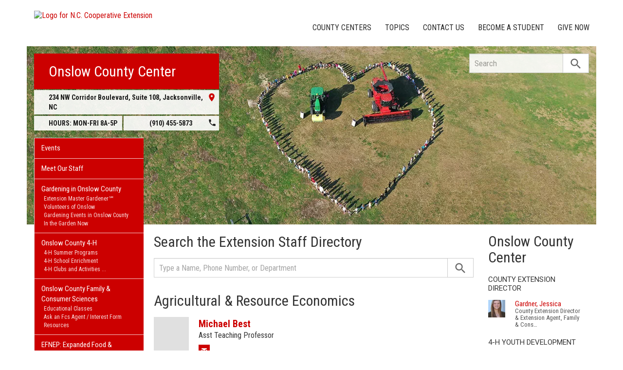

--- FILE ---
content_type: text/html; charset=UTF-8
request_url: https://onslow.ces.ncsu.edu/directory/?department=4
body_size: 19078
content:
<!DOCTYPE html>
<html lang="en">
<head>
<meta charset="utf-8">
<meta name="viewport" content="width=device-width, initial-scale=1.0">
<meta name="insight-app-sec-validation" content="09a824a2-637d-4477-aa6b-ae367c02e1ee">
<meta property="fb:app_id" content="1869067279993039"><meta name="twitter:dnt" content="on"><title>Directory | N.C. Cooperative Extension</title>

  	<link rel="shortcut icon" type="image/x-icon" href="https://brand.ces.ncsu.edu/images/icons/favicon-2016.ico">
	<link rel="preconnect" href="https://fonts.googleapis.com">
	<link rel="preconnect" href="https://fonts.gstatic.com" crossorigin>
	<link href="https://fonts.googleapis.com/css2?family=Roboto+Condensed:ital,wght@0,100..900;1,100..900&family=Roboto:ital,wght@0,300;0,400;0,500;0,700;1,300;1,400;1,500;1,700&display=swap" rel="stylesheet">
	<link href="https://fonts.googleapis.com/icon?family=Material+Icons" rel="stylesheet">
	<link href="https://www.ces.ncsu.edu/wp-content/themes/extension-16/style.css?v=20250422" rel="stylesheet" media="all">
<link rel="canonical" href="https://www.ces.ncsu.edu/directory/">
	<meta name="google-site-verification" content="yoifAhJfOycToHehkS2tQX2VYsRWCxzCE6ZjTtbyTKA" />
<meta name="description" property="og:description"  content=" ..." /><meta property="og:image" content="https://brand.ces.ncsu.edu/images/logos/2017/logo-nc-cooperative-extension-2017-stack-meta-og.png" /><meta property="og:image:width" content="300" /><meta property="og:image:height" content="300" /><meta property="og:url" content="https://onslow.ces.ncsu.edu/directory/"><meta property="og:title" content="Directory"><meta property="og:type" content="article">
<link rel="alternate" type="application/rss+xml" href="/author/onslow/feed/" /><link rel="alternate" type="application/rss+xml" title="N.C. Cooperative Extension News Feed" href="/feed/" />

<link rel="preconnect" href="https://xemp.ces.ncsu.edu">
<link rel="preconnect" href="https://brand.ces.ncsu.edu">
<link rel="preconnect" href="https://cdn.ncsu.edu">
<link rel="dns-prefetch" href="https://fonts.gstatic.com">
<link rel="dns-prefetch" href="https://www.google-analytics.com">
<link rel="dns-prefetch" href="https://platform.twitter.com">
<link rel="dns-prefetch" href="https://syndication.twitter.com">
<link rel="dns-prefetch" href="https://pbs.twimg.com">
</head><body data-site="onslow" class="page-template page-template-page-directory page-template-page-directory-php page page-id-243867 county onslow not-home post-name-directory slug-directory meet-our-staff frontend" data-post="243867" data-post-year="2013">


<header class="top-header container">


		<a class="skip-main sr-only" href="#content">Skip to main content</a>


	<h1 id="logo-coop-2017-shell">
		<a href="https://www.ces.ncsu.edu">
			<img id="logo-coop-2017-full" alt="Logo for N.C. Cooperative Extension" src="https://brand.ces.ncsu.edu/images/logos/2017/logo-nc-cooperative-extension-2017.svg">
			<img id="logo-coop-2017-left-half" alt="N.C. Cooperative Extension Homepage" src="https://brand.ces.ncsu.edu/images/logos/2017/logo-nc-cooperative-extension-2017-left-half.svg">
		</a>
	</h1>
    <nav id="navbar" class="navbar-collapse collapse" aria-label="Contact, Topics, and Our Locations">

		<ul class="nav navbar-nav navbar-right drawer-links">
			<li class="li-county-centers"><a href="/local-county-center/" data-drawer-id="county-centers" id="county-center-drawer-link">County Centers</a></li>
			<li class="li-topics"><a href="/topics/" data-drawer-id="topics"><span class="hidden-sm hidden-md hidden-lg">View All </span>Topics</a></li>
			 <li class="li-contact-us"><a href="/contact-us/" id="contact-us-drawer-link" data-drawer-id="contact-us" data-scroll-to-mobile="county-centers">Contact Us</a></li>						
			<li class="li-become-a-student"><a href="https://cals.ncsu.edu/students/my-path-to-cals/" data-drawer-id="become-a-student-link">Become a Student</a></li>
			<li class="li-give-now"><a href="https://www.givecampus.com/campaigns/47387/donations/new?designation=011331" data-drawer-id="give-now-link">Give Now</a></li>
	    </ul>

    </nav>

	<div class="hamburger navbar-toggle collapsed" id="hamburger-icon">
      <span class="line"></span>
      <span class="line"></span>
      <span class="line mb0"></span>
      <span class="label fs12 db text-center uppercase txt-red">Menu</span>
    </div>


</header><div id="shell" class="container">


<picture id="picture-banner">
  	<source srcset="https://www.ces.ncsu.edu/wp-content/themes/extension-16/banners/16x5/_mobile/onslowheart-1706294355.webp" media="(max-width: 414px)" type="image/webp">
  	<source srcset="https://www.ces.ncsu.edu/wp-content/themes/extension-16/banners/16x5/_mobile/onslowheart-1706294355.jpg" media="(max-width: 414px)" type="image/jpeg">
  	<source srcset="https://www.ces.ncsu.edu/wp-content/themes/extension-16/banners/16x5/onslowheart-1706294355.webp" media="(min-width: 560px)" type="image/webp">
  	<source srcset="https://www.ces.ncsu.edu/wp-content/themes/extension-16/banners/16x5/onslowheart-1706294355.jpg" media="(min-width: 560px)" type="image/jpeg">
  <img id="banner" src="https://www.ces.ncsu.edu/wp-content/themes/extension-16/banners/16x5/onslowheart-1706294355.jpg" srcset="https://www.ces.ncsu.edu/wp-content/themes/extension-16/banners/16x5/onslowheart-1706294355.jpg" role="presentation" alt="">
</picture>

		<section id="site-header" class="row">

			<div class="fl header-site-info">

			<h2 id="site-name"><a href="/">Onslow County Center</a></h2>



						<nav id="mobile-nav-shell"></nav>


			<a href="https://maps.google.com?saddr=Current+Location&daddr=234+NW+Corridor+Boulevard%2C+Suite+108%2C+Jacksonville+NC+28540" class="county-address db">
								<i class="fr material-icon notranslate">place</i>
	      						<span class="db">234 NW Corridor Boulevard, Suite 108, </span>
	      						<span>Jacksonville</span>,
	      						<span>NC</span> <span class="sr-only">28540</span></a><span class="hours-phone-shell hidden-xs hidden-sm"><span class="banner-hours"><strong>HOURS:</strong> MON-FRI 8A-5P</span><a href="tel:+19104555873" class="banner-phone"><span class="txt-center">(910) 455-5873</span> <i class="fr material-icon notranslate">phone</i></a></span><div class="row mt15 hidden-md hidden-lg"><span class="col-xs-12"><a href="tel:19104555873" class="p5 fs15 txt-white bg-indigo db uppercase txt-center"><span>(910) 455-5873</span></a></span><span class="col-xs-12"><span class="text-center p5 uppercase fs15 txt-white bg-green db">8A-5P</span></span></div>			</div>

			<div id="sidebar" class="clear col-xs-7 col-sm-7 col-md-6 col-lg-5 mt15">

    <nav id="nav" aria-label="Main Navigation">
	    <ul id="county-categories" class="mt0"><li class="li-events level-0"><a href="/events/">Events</a></li><li class="li-meet-our-staff level-0"><a href="/people/">Meet Our Staff</a></li>
<li class="has-children li-cat-slug- level-0" data-menu-id="713844"><a href="https://onslow.ces.ncsu.edu/gardening-in-onslow-county/">Gardening in Onslow County <span class="material-icon">chevron_right</span></a>
<ul class="child-pages ul-depth-0">
<li class="no-children li-cat-slug- level-1"><a href="https://onslow.ces.ncsu.edu/gardening-in-onslow-county/master-gardener-volunteers-of-onslow-county/">Extension Master Gardener℠ Volunteers of Onslow</a></li>
<li class="no-children li-cat-slug- level-1"><a href="https://onslow.ces.ncsu.edu/gardening-in-onslow-county/gardening-events-in-onslow-county/">Gardening Events in Onslow County</a></li>
<li class="no-children li-cat-slug- level-1"><a href="https://onslow.ces.ncsu.edu/gardening-in-onslow-county/in-the-garden-now/">In the Garden Now</a></li>
</ul>
<li class="has-children li-cat-slug- level-0" data-menu-id="630082"><a href="http://onslow.ces.ncsu.edu/Onslow-County-4-H">Onslow County 4-H <span class="material-icon">chevron_right</span></a>
<ul class="child-pages ul-depth-0">
<li class="no-children li-cat-slug- level-1"><a href="https://onslow.ces.ncsu.edu/onslow-county-4-h/4-h-summer-programs/">4-H Summer Programs</a></li>
<li class="no-children li-cat-slug- level-1"><a href="https://onslow.ces.ncsu.edu/onslow-county-4-h/4-h-school-enrichment-2/">4-H School Enrichment</a></li>
<li class="no-children li-cat-slug- level-1"><a href="https://onslow.ces.ncsu.edu/onslow-county-4-h/onslow-county-4-h-clubs-and-activities/">4-H Clubs and Activities</a></li>
<li class="no-children li-cat-slug- level-1"><a href="https://onslow.ces.ncsu.edu/onslow-county-4-h/2025-4-h-meetings-events/">4-H Meetings/Events</a></li>
</ul>
<li class="has-children li-cat-slug- level-0" data-menu-id="913559"><a href="https://onslow.ces.ncsu.edu/onslow-county-family-consumer-sciences/">Onslow County Family &#038; Consumer Sciences <span class="material-icon">chevron_right</span></a>
<ul class="child-pages ul-depth-0">
<li class="no-children li-cat-slug- level-1"><a href="https://onslow.ces.ncsu.edu/onslow-county-family-consumer-sciences/educational-classes/">Educational Classes</a></li>
<li class="no-children li-cat-slug- level-1"><a href="https://docs.google.com/forms/d/e/1FAIpQLSd47MimZt8QRDGap-p_fxOEekSUmC8lJJjAVWFhbQORTYXt7w/viewform">Ask an Fcs Agent / Interest Form</a></li>
<li class="no-children li-cat-slug- level-1"><a href="https://jones.ces.ncsu.edu/2020/09/resources/">Resources</a></li>
</ul>
<li class="has-children li-cat-slug- level-0" data-menu-id="847962"><a href="https://onslow.ces.ncsu.edu/efnep-expanded-food-nutrition-education-program/">EFNEP: Expanded Food &#038; Nutrition Education Program <span class="material-icon">chevron_right</span></a>
<ul class="child-pages ul-depth-0">
<li class="no-children li-cat-slug- level-1"><a href="https://onslow.ces.ncsu.edu/efnep-expanded-food-nutrition-education-program/onslow-county-efnep/">Onslow County EFNEP</a></li>
<li class="no-children li-cat-slug- level-1"><a href="https://onslow.ces.ncsu.edu/efnep-recipes/">EFNEP Recipes</a></li>
</ul>
<li class="no-children li-cat-slug- level-0"><a href="https://onslow.ces.ncsu.edu/site-onslow-onslowcountyfarmersmarket/">Onslow County Farmers’ Market </a>
<li class="no-children li-cat-slug- level-0"><a href="https://onslow.ces.ncsu.edu/onslow-county-beekeeping/">Beekeeping </a>
<li class="no-children li-cat-slug- level-0"><a href="https://onslow.ces.ncsu.edu/envedcontents/">Environmental Education – Southeastern NC </a>
<li class="li-cat-slug-4-h-youth-development level-0"><a href="https://onslow.ces.ncsu.edu/categories/4-h-youth-development/">4-H Youth Development</a></li>

<li class="li-cat-slug-agriculture-food level-0"><a href="https://onslow.ces.ncsu.edu/categories/agriculture-food/">Agriculture &amp; Food</a>
<ul class="children">
<li class="li-cat-slug-animal-agriculture level-1"><a href="https://onslow.ces.ncsu.edu/categories/agriculture-food/animal-agriculture/">Animal Agriculture</a></li>

<li class="li-cat-slug-aquaculture level-1"><a href="https://onslow.ces.ncsu.edu/categories/agriculture-food/aquaculture/">Aquaculture</a></li>

<li class="li-cat-slug-commercial-horticulture-nursery-turf level-1"><a href="https://onslow.ces.ncsu.edu/categories/agriculture-food/commercial-horticulture-nursery-turf/">Commercial Horticulture, Nursery &amp; Turf</a></li>

<li class="li-cat-slug-farm-health-safety level-1"><a href="https://onslow.ces.ncsu.edu/categories/agriculture-food/farm-health-safety/">Farm Health &amp; Safety</a></li>

<li class="li-cat-slug-field-crops level-1"><a href="https://onslow.ces.ncsu.edu/categories/agriculture-food/field-crops/">Field Crops</a></li>

<li class="li-cat-slug-food-safety-processing level-1"><a href="https://onslow.ces.ncsu.edu/categories/agriculture-food/food-safety-processing/">Food Safety &amp; Processing</a></li>

<li class="li-cat-slug-local-foods level-1"><a href="https://onslow.ces.ncsu.edu/categories/agriculture-food/local-foods/">Local Foods</a></li>

<li class="li-cat-slug-pest-management level-1"><a href="https://onslow.ces.ncsu.edu/categories/agriculture-food/pest-management/">Pest Management</a></li>

<li class="li-cat-slug-specialty-crops level-1"><a href="https://onslow.ces.ncsu.edu/categories/agriculture-food/specialty-crops/">Specialty Crops</a></li>
</ul></li>

<li class="li-cat-slug-community level-0"><a href="https://onslow.ces.ncsu.edu/categories/community/">Community</a></li>

<li class="li-cat-slug-forest-resources level-0"><a href="https://onslow.ces.ncsu.edu/categories/forest-resources/">Forest Resources</a></li>

<li class="li-cat-slug-health-nutrition level-0"><a href="https://onslow.ces.ncsu.edu/categories/health-nutrition/">Health &amp; Nutrition</a></li>

<li class="li-cat-slug-home-family level-0"><a href="https://onslow.ces.ncsu.edu/categories/home-family/">Home &amp; Family</a></li>

<li class="li-cat-slug-lawn-garden level-0"><a href="https://onslow.ces.ncsu.edu/categories/lawn-garden/">Lawn &amp; Garden</a>
<ul class="children">
<li class="li-cat-slug-extension-master-gardener-volunteers level-1"><a href="https://onslow.ces.ncsu.edu/categories/lawn-garden/extension-master-gardener-volunteers/">Extension Master Gardener&#8480; Volunteers</a></li>
</ul></li>

<li class="li-cat-slug-soil-water-air level-0"><a href="https://onslow.ces.ncsu.edu/categories/soil-water-air/">Soil, Water &amp; Air</a></li>
<li class="li-publications level-0"><a class="nav-publications-link" data-site-id="266" href="https://content.ces.ncsu.edu">Publications &amp; Factsheets</a></li></ul>		</nav>

		

<div id="ask-an-expert" class="p30 center">
			<a data-db-val="N" href="/people/?ask"><img src="https://brand.ces.ncsu.edu/images/logos/have-a-question_2020_240x147.png" alt="Have a Question" style="width:120px;"></a>


</div>

</div>
	    </section>
		<div class="fr search-container-shell">

		    			<div class="input-group pt15" id="search-container">
				<form action="/search-results/" method="GET" class="table-row" role="search">
					<label for="input-main-search" class="sr-only">Search this website</label> <input id="input-main-search" type="text" title="Search" name="q" placeholder="Search" value="" class="br0 form-control search-box">
					<span class="input-group-btn">
						<button class="btn btn-default br0 search-button" type="button"><i class="material-icon notranslate">search</i></button>
					</span>
				</form>
		    </div>
		</div>
    <div class="row">

        <main id="content" aria-live="polite" aria-relevant="additions text" class="bg-white col-xs-24 col-sm-17 col-md-17 col-lg-19 ">
    	<div class="row">
    	<div class="col-xs-24 col-lg-18">
	<h2 class="mb15">Search the Extension Staff Directory</h2>

	<form action="/directory/" method="GET" class="table-row container">
				<div class="ui-front people-search">
			<label for="q" class="sr-only">Search the Directory</label>
			<input type="text" id="q" name="q" title="Search the Directory" placeholder="Type a Name, Phone Number, or Department" class="input-people-search form-control ui-autocomplete-input br0 search-box" autocomplete="off" value="">
		</div>
		<span class="input-group-btn">
			<button class="btn btn-default br0 search-button" type="button"><i class="material-icon notranslate">search</i></button>
		</span>
	</form>

	<div id="directory-search-results" class="people-list">

		<div class="mt30"><h2>Agricultural & Resource Economics</h2><span class="person-info"><i class="user-thumb no-img"></i><span class="person-details"><a class="person-name" href="/profile/Michael-Best/"><strong>Michael Best</strong></a><span class="person-title">Asst Teaching Professor</span>
<span class="person-phone-email-shell" data-uid="mjbest"><a href="mailto:mjbest@ncsu.edu" class="person-email contact-icon"><span class="sr-only">Email Michael</span><svg xmlns="http://www.w3.org/2000/svg" fill="none" viewBox="0 0 24 24" stroke="currentColor">
											  <path stroke-linecap="round" stroke-linejoin="round" stroke-width="2" d="M3 8l7.89 5.26a2 2 0 002.22 0L21 8M5 19h14a2 2 0 002-2V7a2 2 0 00-2-2H5a2 2 0 00-2 2v10a2 2 0 002 2z" />
											</svg></a></span><span class="person-org">Agricultural & Resource Economics</span></span></span><span class="person-info"><i class="user-thumb no-img"></i><span class="person-details"><a class="person-name" href="/profile/kathryn-boys/"><strong>Dr. Kathryn Boys</strong></a><span class="person-title">Associate Professor</span>
<span class="person-phone-email-shell" data-uid="kaboys"><a href="tel:+19195152490/" class="person-phone contact-icon"><span class="sr-only">Call Dr. Kathryn</span><svg class="icon-list-user-phone" xmlns="http://www.w3.org/2000/svg" fill="none" viewBox="0 0 24 24" stroke="currentColor">
											  <path stroke-linecap="round" stroke-linejoin="round" stroke-width="2" d="M3 5a2 2 0 012-2h3.28a1 1 0 01.948.684l1.498 4.493a1 1 0 01-.502 1.21l-2.257 1.13a11.042 11.042 0 005.516 5.516l1.13-2.257a1 1 0 011.21-.502l4.493 1.498a1 1 0 01.684.949V19a2 2 0 01-2 2h-1C9.716 21 3 14.284 3 6V5z" />
											</svg></a><a href="mailto:kaboys@ncsu.edu" class="person-email contact-icon"><span class="sr-only">Email Dr. Kathryn</span><svg xmlns="http://www.w3.org/2000/svg" fill="none" viewBox="0 0 24 24" stroke="currentColor">
											  <path stroke-linecap="round" stroke-linejoin="round" stroke-width="2" d="M3 8l7.89 5.26a2 2 0 002.22 0L21 8M5 19h14a2 2 0 002-2V7a2 2 0 00-2-2H5a2 2 0 00-2 2v10a2 2 0 002 2z" />
											</svg></a></span><span class="person-org">Agricultural & Resource Economics</span></span></span><span class="person-info"><picture><source srcset="https://xemp.ces.ncsu.edu/media/rabrana2/rabrana2_thumb.webp" type="image/webp"><source srcset="https://xemp.ces.ncsu.edu/media/rabrana2/rabrana2_thumb.jpg" type="image/jpeg"><img class="user-thumb user-thumb-48" src="https://xemp.ces.ncsu.edu/media/rabrana2/rabrana2_thumb.jpg" alt="Robert Branan, N.C. Cooperative Extension"></picture><span class="person-details"><a class="person-name" href="/profile/andrew-branan/"><strong>Robert Branan</strong></a><span class="person-title">Extension Agricultural and Environmental Law Specialist and Associate Professor</span>
<span class="person-phone-email-shell" data-uid="rabrana2"><a href="tel:+19195154670/" class="person-phone contact-icon"><span class="sr-only">Call Robert</span><svg class="icon-list-user-phone" xmlns="http://www.w3.org/2000/svg" fill="none" viewBox="0 0 24 24" stroke="currentColor">
											  <path stroke-linecap="round" stroke-linejoin="round" stroke-width="2" d="M3 5a2 2 0 012-2h3.28a1 1 0 01.948.684l1.498 4.493a1 1 0 01-.502 1.21l-2.257 1.13a11.042 11.042 0 005.516 5.516l1.13-2.257a1 1 0 011.21-.502l4.493 1.498a1 1 0 01.684.949V19a2 2 0 01-2 2h-1C9.716 21 3 14.284 3 6V5z" />
											</svg></a><a href="mailto:rabrana2@ncsu.edu" class="person-email contact-icon"><span class="sr-only">Email Robert</span><svg xmlns="http://www.w3.org/2000/svg" fill="none" viewBox="0 0 24 24" stroke="currentColor">
											  <path stroke-linecap="round" stroke-linejoin="round" stroke-width="2" d="M3 8l7.89 5.26a2 2 0 002.22 0L21 8M5 19h14a2 2 0 002-2V7a2 2 0 00-2-2H5a2 2 0 00-2 2v10a2 2 0 002 2z" />
											</svg></a></span><span class="person-org">Agricultural & Resource Economics</span></span></span><span class="person-info"><picture><source srcset="https://xemp.ces.ncsu.edu/media/nwbrown2/nwbrown2_thumb.webp" type="image/webp"><source srcset="https://xemp.ces.ncsu.edu/media/nwbrown2/nwbrown2_thumb.jpg" type="image/jpeg"><img class="user-thumb user-thumb-48" src="https://xemp.ces.ncsu.edu/media/nwbrown2/nwbrown2_thumb.jpg" alt="Nicholas Brown, N.C. Cooperative Extension"></picture><span class="person-details"><a class="person-name" href="/profile/nicholas-brown/"><strong>Nicholas Brown</strong></a><span class="person-title">Assistant Extension Professor</span>
<span class="person-phone-email-shell" data-uid="nwbrown2"><a href="tel:+19195154545/" class="person-phone contact-icon"><span class="sr-only">Call Nicholas</span><svg class="icon-list-user-phone" xmlns="http://www.w3.org/2000/svg" fill="none" viewBox="0 0 24 24" stroke="currentColor">
											  <path stroke-linecap="round" stroke-linejoin="round" stroke-width="2" d="M3 5a2 2 0 012-2h3.28a1 1 0 01.948.684l1.498 4.493a1 1 0 01-.502 1.21l-2.257 1.13a11.042 11.042 0 005.516 5.516l1.13-2.257a1 1 0 011.21-.502l4.493 1.498a1 1 0 01.684.949V19a2 2 0 01-2 2h-1C9.716 21 3 14.284 3 6V5z" />
											</svg></a><a href="mailto:nwbrown2@ncsu.edu" class="person-email contact-icon"><span class="sr-only">Email Nicholas</span><svg xmlns="http://www.w3.org/2000/svg" fill="none" viewBox="0 0 24 24" stroke="currentColor">
											  <path stroke-linecap="round" stroke-linejoin="round" stroke-width="2" d="M3 8l7.89 5.26a2 2 0 002.22 0L21 8M5 19h14a2 2 0 002-2V7a2 2 0 00-2-2H5a2 2 0 00-2 2v10a2 2 0 002 2z" />
											</svg></a></span><span class="person-org">Agricultural & Resource Economics</span></span></span><span class="person-info"><picture><source srcset="https://xemp.ces.ncsu.edu/media/abbrown/abbrown_thumb.webp" type="image/webp"><source srcset="https://xemp.ces.ncsu.edu/media/abbrown/abbrown_thumb.jpg" type="image/jpeg"><img class="user-thumb user-thumb-48" src="https://xemp.ces.ncsu.edu/media/abbrown/abbrown_thumb.jpg" alt="Blake Brown, N.C. Cooperative Extension"></picture><span class="person-details"><a class="person-name" href="/profile/blake-brown/"><strong>Dr. Blake Brown</strong></a><span class="person-title">Emeritus Professor</span>
<span class="person-phone-email-shell" data-uid="abbrown"><a href="tel:+19195154536/" class="person-phone contact-icon"><span class="sr-only">Call Dr. Blake</span><svg class="icon-list-user-phone" xmlns="http://www.w3.org/2000/svg" fill="none" viewBox="0 0 24 24" stroke="currentColor">
											  <path stroke-linecap="round" stroke-linejoin="round" stroke-width="2" d="M3 5a2 2 0 012-2h3.28a1 1 0 01.948.684l1.498 4.493a1 1 0 01-.502 1.21l-2.257 1.13a11.042 11.042 0 005.516 5.516l1.13-2.257a1 1 0 011.21-.502l4.493 1.498a1 1 0 01.684.949V19a2 2 0 01-2 2h-1C9.716 21 3 14.284 3 6V5z" />
											</svg></a><a href="mailto:blake_brown@ncsu.edu" class="person-email contact-icon"><span class="sr-only">Email Dr. Blake</span><svg xmlns="http://www.w3.org/2000/svg" fill="none" viewBox="0 0 24 24" stroke="currentColor">
											  <path stroke-linecap="round" stroke-linejoin="round" stroke-width="2" d="M3 8l7.89 5.26a2 2 0 002.22 0L21 8M5 19h14a2 2 0 002-2V7a2 2 0 00-2-2H5a2 2 0 00-2 2v10a2 2 0 002 2z" />
											</svg></a></span><span class="person-org">Agricultural & Resource Economics</span></span></span><span class="person-info"><picture><source srcset="https://xemp.ces.ncsu.edu/media/jhdorfma/jhdorfma_thumb.webp" type="image/webp"><source srcset="https://xemp.ces.ncsu.edu/media/jhdorfma/jhdorfma_thumb.jpg" type="image/jpeg"><img class="user-thumb user-thumb-48" src="https://xemp.ces.ncsu.edu/media/jhdorfma/jhdorfma_thumb.jpg" alt="Jeff Dorfman, N.C. Cooperative Extension"></picture><span class="person-details"><a class="person-name" href="/profile/jeff-dorfman/"><strong>Dr. Jeff Dorfman</strong></a><span class="person-title">Professor</span>
<span class="person-phone-email-shell" data-uid="jhdorfma"><a href="tel:+19195154536/" class="person-phone contact-icon"><span class="sr-only">Call Dr. Jeff</span><svg class="icon-list-user-phone" xmlns="http://www.w3.org/2000/svg" fill="none" viewBox="0 0 24 24" stroke="currentColor">
											  <path stroke-linecap="round" stroke-linejoin="round" stroke-width="2" d="M3 5a2 2 0 012-2h3.28a1 1 0 01.948.684l1.498 4.493a1 1 0 01-.502 1.21l-2.257 1.13a11.042 11.042 0 005.516 5.516l1.13-2.257a1 1 0 011.21-.502l4.493 1.498a1 1 0 01.684.949V19a2 2 0 01-2 2h-1C9.716 21 3 14.284 3 6V5z" />
											</svg></a><a href="mailto:jhdorfma@ncsu.edu" class="person-email contact-icon"><span class="sr-only">Email Dr. Jeff</span><svg xmlns="http://www.w3.org/2000/svg" fill="none" viewBox="0 0 24 24" stroke="currentColor">
											  <path stroke-linecap="round" stroke-linejoin="round" stroke-width="2" d="M3 8l7.89 5.26a2 2 0 002.22 0L21 8M5 19h14a2 2 0 002-2V7a2 2 0 00-2-2H5a2 2 0 00-2 2v10a2 2 0 002 2z" />
											</svg></a></span><span class="person-org">Agricultural & Resource Economics</span></span></span><span class="person-info"><picture><source srcset="https://xemp.ces.ncsu.edu/media/ecedwar2/ecedwar2_thumb.webp" type="image/webp"><source srcset="https://xemp.ces.ncsu.edu/media/ecedwar2/ecedwar2_thumb.jpg" type="image/jpeg"><img class="user-thumb user-thumb-48" src="https://xemp.ces.ncsu.edu/media/ecedwar2/ecedwar2_thumb.jpg" alt="Eric Edwards, N.C. Cooperative Extension"></picture><span class="person-details"><a class="person-name" href="/profile/eric-edwards/"><strong>Dr. Eric Edwards</strong></a><span class="person-title">Extension Specialist, Water and Natural Resource Management</span>
<span class="person-phone-email-shell" data-uid="ecedwar2"><a href="tel:+19195155477/" class="person-phone contact-icon"><span class="sr-only">Call Dr. Eric</span><svg class="icon-list-user-phone" xmlns="http://www.w3.org/2000/svg" fill="none" viewBox="0 0 24 24" stroke="currentColor">
											  <path stroke-linecap="round" stroke-linejoin="round" stroke-width="2" d="M3 5a2 2 0 012-2h3.28a1 1 0 01.948.684l1.498 4.493a1 1 0 01-.502 1.21l-2.257 1.13a11.042 11.042 0 005.516 5.516l1.13-2.257a1 1 0 011.21-.502l4.493 1.498a1 1 0 01.684.949V19a2 2 0 01-2 2h-1C9.716 21 3 14.284 3 6V5z" />
											</svg></a><a href="mailto:eric.edwards@ncsu.edu" class="person-email contact-icon"><span class="sr-only">Email Dr. Eric</span><svg xmlns="http://www.w3.org/2000/svg" fill="none" viewBox="0 0 24 24" stroke="currentColor">
											  <path stroke-linecap="round" stroke-linejoin="round" stroke-width="2" d="M3 8l7.89 5.26a2 2 0 002.22 0L21 8M5 19h14a2 2 0 002-2V7a2 2 0 00-2-2H5a2 2 0 00-2 2v10a2 2 0 002 2z" />
											</svg></a></span><span class="person-org">Agricultural & Resource Economics</span></span></span><span class="person-info"><picture><source srcset="https://xemp.ces.ncsu.edu/media/taf/taf_thumb.webp" type="image/webp"><source srcset="https://xemp.ces.ncsu.edu/media/taf/taf_thumb.jpg" type="image/jpeg"><img class="user-thumb user-thumb-48" src="https://xemp.ces.ncsu.edu/media/taf/taf_thumb.jpg" alt="Ted Feitshans, N.C. Cooperative Extension"></picture><span class="person-details"><a class="person-name" href="/profile/ted-feitshans/"><strong>Ted Feitshans</strong></a><span class="person-title">Extension Professor Emeritus (Economics-Ag / Environmental Law)</span>
<span class="person-phone-email-shell" data-uid="taf"><a href="tel:+19195155195/" class="person-phone contact-icon"><span class="sr-only">Call Ted</span><svg class="icon-list-user-phone" xmlns="http://www.w3.org/2000/svg" fill="none" viewBox="0 0 24 24" stroke="currentColor">
											  <path stroke-linecap="round" stroke-linejoin="round" stroke-width="2" d="M3 5a2 2 0 012-2h3.28a1 1 0 01.948.684l1.498 4.493a1 1 0 01-.502 1.21l-2.257 1.13a11.042 11.042 0 005.516 5.516l1.13-2.257a1 1 0 011.21-.502l4.493 1.498a1 1 0 01.684.949V19a2 2 0 01-2 2h-1C9.716 21 3 14.284 3 6V5z" />
											</svg></a><a href="mailto:taf@ncsu.edu" class="person-email contact-icon"><span class="sr-only">Email Ted</span><svg xmlns="http://www.w3.org/2000/svg" fill="none" viewBox="0 0 24 24" stroke="currentColor">
											  <path stroke-linecap="round" stroke-linejoin="round" stroke-width="2" d="M3 8l7.89 5.26a2 2 0 002.22 0L21 8M5 19h14a2 2 0 002-2V7a2 2 0 00-2-2H5a2 2 0 00-2 2v10a2 2 0 002 2z" />
											</svg></a></span><span class="person-org">Agricultural & Resource Economics</span></span></span><span class="person-info"><i class="user-thumb no-img"></i><span class="person-details"><a class="person-name" href="/profile/alejandro-gutierrez-li/"><strong>Dr. Alejandro Gutierrez-Li</strong></a><span class="person-title">Assistant Professor and Extension Economist</span>
<span class="person-phone-email-shell" data-uid="tagutier"><a href="mailto:alejandro-gli@ncsu.edu" class="person-email contact-icon"><span class="sr-only">Email Dr. Alejandro</span><svg xmlns="http://www.w3.org/2000/svg" fill="none" viewBox="0 0 24 24" stroke="currentColor">
											  <path stroke-linecap="round" stroke-linejoin="round" stroke-width="2" d="M3 8l7.89 5.26a2 2 0 002.22 0L21 8M5 19h14a2 2 0 002-2V7a2 2 0 00-2-2H5a2 2 0 00-2 2v10a2 2 0 002 2z" />
											</svg></a></span><span class="person-org">Agricultural & Resource Economics</span></span></span><span class="person-info"><picture><source srcset="https://xemp.ces.ncsu.edu/media/jeharre3/jeharre3_thumb.webp" type="image/webp"><source srcset="https://xemp.ces.ncsu.edu/media/jeharre3/jeharre3_thumb.jpg" type="image/jpeg"><img class="user-thumb user-thumb-48" src="https://xemp.ces.ncsu.edu/media/jeharre3/jeharre3_thumb.jpg" alt="Josie Harrell, N.C. Cooperative Extension"></picture><span class="person-details"><a class="person-name" href="/profile/Josie-Harrell/"><strong>Josie Harrell</strong></a><span class="person-title">Student Worker, Enrolled@NCSU</span>
<span class="person-phone-email-shell" data-uid="jeharre3"><a href="mailto:jeharre3@ncsu.edu" class="person-email contact-icon"><span class="sr-only">Email Josie</span><svg xmlns="http://www.w3.org/2000/svg" fill="none" viewBox="0 0 24 24" stroke="currentColor">
											  <path stroke-linecap="round" stroke-linejoin="round" stroke-width="2" d="M3 8l7.89 5.26a2 2 0 002.22 0L21 8M5 19h14a2 2 0 002-2V7a2 2 0 00-2-2H5a2 2 0 00-2 2v10a2 2 0 002 2z" />
											</svg></a></span><span class="person-org">Agricultural & Resource Economics</span></span></span><span class="person-info"><picture><source srcset="https://xemp.ces.ncsu.edu/media/cnhaugh/cnhaugh_thumb.webp" type="image/webp"><source srcset="https://xemp.ces.ncsu.edu/media/cnhaugh/cnhaugh_thumb.jpg" type="image/jpeg"><img class="user-thumb user-thumb-48" src="https://xemp.ces.ncsu.edu/media/cnhaugh/cnhaugh_thumb.jpg" alt="Carly Haugh, N.C. Cooperative Extension"></picture><span class="person-details"><a class="person-name" href="/profile/Carly-Haugh/"><strong>Carly Haugh</strong></a><span class="person-title">Communications Specialist</span>
<span class="person-phone-email-shell" data-uid="cnhaugh"><a href="mailto:cnhaugh@ncsu.edu" class="person-email contact-icon"><span class="sr-only">Email Carly</span><svg xmlns="http://www.w3.org/2000/svg" fill="none" viewBox="0 0 24 24" stroke="currentColor">
											  <path stroke-linecap="round" stroke-linejoin="round" stroke-width="2" d="M3 8l7.89 5.26a2 2 0 002.22 0L21 8M5 19h14a2 2 0 002-2V7a2 2 0 00-2-2H5a2 2 0 00-2 2v10a2 2 0 002 2z" />
											</svg></a></span><span class="person-org">Agricultural & Resource Economics</span></span></span><span class="person-info"><i class="user-thumb no-img"></i><span class="person-details"><a class="person-name" href="/profile/molly-hutchison/"><strong>Molly Hutchison</strong></a><span class="person-title">Executive Assistant, Ag and Resource Economics</span>
<span class="person-phone-email-shell" data-uid="mkhutchi"><a href="tel:+19195154536/" class="person-phone contact-icon"><span class="sr-only">Call Molly</span><svg class="icon-list-user-phone" xmlns="http://www.w3.org/2000/svg" fill="none" viewBox="0 0 24 24" stroke="currentColor">
											  <path stroke-linecap="round" stroke-linejoin="round" stroke-width="2" d="M3 5a2 2 0 012-2h3.28a1 1 0 01.948.684l1.498 4.493a1 1 0 01-.502 1.21l-2.257 1.13a11.042 11.042 0 005.516 5.516l1.13-2.257a1 1 0 011.21-.502l4.493 1.498a1 1 0 01.684.949V19a2 2 0 01-2 2h-1C9.716 21 3 14.284 3 6V5z" />
											</svg></a><a href="mailto:mkhutchi@ncsu.edu" class="person-email contact-icon"><span class="sr-only">Email Molly</span><svg xmlns="http://www.w3.org/2000/svg" fill="none" viewBox="0 0 24 24" stroke="currentColor">
											  <path stroke-linecap="round" stroke-linejoin="round" stroke-width="2" d="M3 8l7.89 5.26a2 2 0 002.22 0L21 8M5 19h14a2 2 0 002-2V7a2 2 0 00-2-2H5a2 2 0 00-2 2v10a2 2 0 002 2z" />
											</svg></a></span><span class="person-org">Agricultural & Resource Economics</span></span></span><span class="person-info"><picture><source srcset="https://xemp.ces.ncsu.edu/media/elkick/elkick_thumb.webp" type="image/webp"><source srcset="https://xemp.ces.ncsu.edu/media/elkick/elkick_thumb.jpg" type="image/jpeg"><img class="user-thumb user-thumb-48" src="https://xemp.ces.ncsu.edu/media/elkick/elkick_thumb.jpg" alt="Ed Kick, N.C. Cooperative Extension"></picture><span class="person-details"><a class="person-name" href="/profile/ed-kick/"><strong>Dr. Ed Kick</strong></a><span class="person-title">Emeritus Professor</span>
<span class="person-phone-email-shell" data-uid="elkick"><a href="tel:+19195138301/" class="person-phone contact-icon"><span class="sr-only">Call Dr. Ed</span><svg class="icon-list-user-phone" xmlns="http://www.w3.org/2000/svg" fill="none" viewBox="0 0 24 24" stroke="currentColor">
											  <path stroke-linecap="round" stroke-linejoin="round" stroke-width="2" d="M3 5a2 2 0 012-2h3.28a1 1 0 01.948.684l1.498 4.493a1 1 0 01-.502 1.21l-2.257 1.13a11.042 11.042 0 005.516 5.516l1.13-2.257a1 1 0 011.21-.502l4.493 1.498a1 1 0 01.684.949V19a2 2 0 01-2 2h-1C9.716 21 3 14.284 3 6V5z" />
											</svg></a><a href="mailto:ed_kick@ncsu.edu" class="person-email contact-icon"><span class="sr-only">Email Dr. Ed</span><svg xmlns="http://www.w3.org/2000/svg" fill="none" viewBox="0 0 24 24" stroke="currentColor">
											  <path stroke-linecap="round" stroke-linejoin="round" stroke-width="2" d="M3 8l7.89 5.26a2 2 0 002.22 0L21 8M5 19h14a2 2 0 002-2V7a2 2 0 00-2-2H5a2 2 0 00-2 2v10a2 2 0 002 2z" />
											</svg></a></span><span class="person-org">Agricultural & Resource Economics</span></span></span><span class="person-info"><i class="user-thumb no-img"></i><span class="person-details"><a class="person-name" href="/profile/Seunghyun-Lee/"><strong>Seunghyun Lee</strong></a><span class="person-title">Asst Professor</span>
<span class="person-phone-email-shell" data-uid="slee229"><a href="mailto:slee229@ncsu.edu" class="person-email contact-icon"><span class="sr-only">Email Seunghyun</span><svg xmlns="http://www.w3.org/2000/svg" fill="none" viewBox="0 0 24 24" stroke="currentColor">
											  <path stroke-linecap="round" stroke-linejoin="round" stroke-width="2" d="M3 8l7.89 5.26a2 2 0 002.22 0L21 8M5 19h14a2 2 0 002-2V7a2 2 0 00-2-2H5a2 2 0 00-2 2v10a2 2 0 002 2z" />
											</svg></a></span><span class="person-org">Agricultural & Resource Economics</span></span></span><span class="person-info"><picture><source srcset="https://xemp.ces.ncsu.edu/media/nick/nick_thumb.webp" type="image/webp"><source srcset="https://xemp.ces.ncsu.edu/media/nick/nick_thumb.jpg" type="image/jpeg"><img class="user-thumb user-thumb-48" src="https://xemp.ces.ncsu.edu/media/nick/nick_thumb.jpg" alt="Nick Piggott, N.C. Cooperative Extension"></picture><span class="person-details"><a class="person-name" href="/profile/nick-piggott/"><strong>Dr. Nick Piggott</strong></a><span class="person-title">Extension Specialist and Professor, Grain Marketing and Risk Management</span>
<span class="person-phone-email-shell" data-uid="nick"><a href="tel:+19195154668/" class="person-phone contact-icon"><span class="sr-only">Call Dr. Nick</span><svg class="icon-list-user-phone" xmlns="http://www.w3.org/2000/svg" fill="none" viewBox="0 0 24 24" stroke="currentColor">
											  <path stroke-linecap="round" stroke-linejoin="round" stroke-width="2" d="M3 5a2 2 0 012-2h3.28a1 1 0 01.948.684l1.498 4.493a1 1 0 01-.502 1.21l-2.257 1.13a11.042 11.042 0 005.516 5.516l1.13-2.257a1 1 0 011.21-.502l4.493 1.498a1 1 0 01.684.949V19a2 2 0 01-2 2h-1C9.716 21 3 14.284 3 6V5z" />
											</svg></a><a href="mailto:nick_piggott@ncsu.edu" class="person-email contact-icon"><span class="sr-only">Email Dr. Nick</span><svg xmlns="http://www.w3.org/2000/svg" fill="none" viewBox="0 0 24 24" stroke="currentColor">
											  <path stroke-linecap="round" stroke-linejoin="round" stroke-width="2" d="M3 8l7.89 5.26a2 2 0 002.22 0L21 8M5 19h14a2 2 0 002-2V7a2 2 0 00-2-2H5a2 2 0 00-2 2v10a2 2 0 002 2z" />
											</svg></a></span><span class="person-org">Agricultural & Resource Economics</span></span></span><span class="person-info"><i class="user-thumb no-img"></i><span class="person-details"><a class="person-name" href="/profile/Genny-Pugh/"><strong>Ginny Pugh</strong></a><span class="person-title">Student Worker, Enrolled@NCSU</span>
<span class="person-phone-email-shell" data-uid="vgpugh"><a href="mailto:vgpugh@ncsu.edu" class="person-email contact-icon"><span class="sr-only">Email Ginny</span><svg xmlns="http://www.w3.org/2000/svg" fill="none" viewBox="0 0 24 24" stroke="currentColor">
											  <path stroke-linecap="round" stroke-linejoin="round" stroke-width="2" d="M3 8l7.89 5.26a2 2 0 002.22 0L21 8M5 19h14a2 2 0 002-2V7a2 2 0 00-2-2H5a2 2 0 00-2 2v10a2 2 0 002 2z" />
											</svg></a></span><span class="person-org">Agricultural & Resource Economics</span></span></span><span class="person-info"><picture><source srcset="https://xemp.ces.ncsu.edu/media/rmrejesu/rmrejesu_thumb.webp" type="image/webp"><source srcset="https://xemp.ces.ncsu.edu/media/rmrejesu/rmrejesu_thumb.jpg" type="image/jpeg"><img class="user-thumb user-thumb-48" src="https://xemp.ces.ncsu.edu/media/rmrejesu/rmrejesu_thumb.jpg" alt="Roderick Rejesus, N.C. Cooperative Extension"></picture><span class="person-details"><a class="person-name" href="/profile/roderick-rejesus/"><strong>Dr. Roderick Rejesus</strong></a><span class="person-title">Department Extension Leader, Extension Specialist & Professor</span>
<span class="person-phone-email-shell" data-uid="rmrejesu"><a href="tel:+19195134605/" class="person-phone contact-icon"><span class="sr-only">Call Dr. Roderick</span><svg class="icon-list-user-phone" xmlns="http://www.w3.org/2000/svg" fill="none" viewBox="0 0 24 24" stroke="currentColor">
											  <path stroke-linecap="round" stroke-linejoin="round" stroke-width="2" d="M3 5a2 2 0 012-2h3.28a1 1 0 01.948.684l1.498 4.493a1 1 0 01-.502 1.21l-2.257 1.13a11.042 11.042 0 005.516 5.516l1.13-2.257a1 1 0 011.21-.502l4.493 1.498a1 1 0 01.684.949V19a2 2 0 01-2 2h-1C9.716 21 3 14.284 3 6V5z" />
											</svg></a><a href="mailto:rod_rejesus@ncsu.edu" class="person-email contact-icon"><span class="sr-only">Email Dr. Roderick</span><svg xmlns="http://www.w3.org/2000/svg" fill="none" viewBox="0 0 24 24" stroke="currentColor">
											  <path stroke-linecap="round" stroke-linejoin="round" stroke-width="2" d="M3 8l7.89 5.26a2 2 0 002.22 0L21 8M5 19h14a2 2 0 002-2V7a2 2 0 00-2-2H5a2 2 0 00-2 2v10a2 2 0 002 2z" />
											</svg></a></span><span class="person-org">Agricultural & Resource Economics</span></span></span><span class="person-info"><i class="user-thumb no-img"></i><span class="person-details"><a class="person-name" href="/profile/cassie-scanlan/"><strong>Cassie Scanlan</strong></a><span class="person-title">Extension Assistant</span>
<span class="person-phone-email-shell" data-uid="clferrin"><a href="tel:+19195156250/" class="person-phone contact-icon"><span class="sr-only">Call Cassie</span><svg class="icon-list-user-phone" xmlns="http://www.w3.org/2000/svg" fill="none" viewBox="0 0 24 24" stroke="currentColor">
											  <path stroke-linecap="round" stroke-linejoin="round" stroke-width="2" d="M3 5a2 2 0 012-2h3.28a1 1 0 01.948.684l1.498 4.493a1 1 0 01-.502 1.21l-2.257 1.13a11.042 11.042 0 005.516 5.516l1.13-2.257a1 1 0 011.21-.502l4.493 1.498a1 1 0 01.684.949V19a2 2 0 01-2 2h-1C9.716 21 3 14.284 3 6V5z" />
											</svg></a><a href="mailto:clferrin@ncsu.edu" class="person-email contact-icon"><span class="sr-only">Email Cassie</span><svg xmlns="http://www.w3.org/2000/svg" fill="none" viewBox="0 0 24 24" stroke="currentColor">
											  <path stroke-linecap="round" stroke-linejoin="round" stroke-width="2" d="M3 8l7.89 5.26a2 2 0 002.22 0L21 8M5 19h14a2 2 0 002-2V7a2 2 0 00-2-2H5a2 2 0 00-2 2v10a2 2 0 002 2z" />
											</svg></a></span><span class="person-org">Agricultural & Resource Economics</span></span></span><span class="person-info"><picture><source srcset="https://xemp.ces.ncsu.edu/media/dtregea/dtregea_thumb.webp" type="image/webp"><source srcset="https://xemp.ces.ncsu.edu/media/dtregea/dtregea_thumb.jpg" type="image/jpeg"><img class="user-thumb user-thumb-48" src="https://xemp.ces.ncsu.edu/media/dtregea/dtregea_thumb.jpg" alt="Daniel Tregeagle, N.C. Cooperative Extension"></picture><span class="person-details"><a class="person-name" href="/profile/daniel-tregeagle/"><strong>Dr. Daniel Tregeagle</strong></a><span class="person-title">Assistant Professor and Extension Specialist, Specialty Crops Economics</span>
<span class="person-phone-email-shell" data-uid="dtregea"><a href="tel:+19195156091/" class="person-phone contact-icon"><span class="sr-only">Call Dr. Daniel</span><svg class="icon-list-user-phone" xmlns="http://www.w3.org/2000/svg" fill="none" viewBox="0 0 24 24" stroke="currentColor">
											  <path stroke-linecap="round" stroke-linejoin="round" stroke-width="2" d="M3 5a2 2 0 012-2h3.28a1 1 0 01.948.684l1.498 4.493a1 1 0 01-.502 1.21l-2.257 1.13a11.042 11.042 0 005.516 5.516l1.13-2.257a1 1 0 011.21-.502l4.493 1.498a1 1 0 01.684.949V19a2 2 0 01-2 2h-1C9.716 21 3 14.284 3 6V5z" />
											</svg></a><a href="mailto:tregeagle@ncsu.edu" class="person-email contact-icon"><span class="sr-only">Email Dr. Daniel</span><svg xmlns="http://www.w3.org/2000/svg" fill="none" viewBox="0 0 24 24" stroke="currentColor">
											  <path stroke-linecap="round" stroke-linejoin="round" stroke-width="2" d="M3 8l7.89 5.26a2 2 0 002.22 0L21 8M5 19h14a2 2 0 002-2V7a2 2 0 00-2-2H5a2 2 0 00-2 2v10a2 2 0 002 2z" />
											</svg></a></span><span class="person-org">Agricultural & Resource Economics</span></span></span><span class="person-info"><picture><source srcset="https://xemp.ces.ncsu.edu/media/vukina/vukina_thumb.webp" type="image/webp"><source srcset="https://xemp.ces.ncsu.edu/media/vukina/vukina_thumb.jpg" type="image/jpeg"><img class="user-thumb user-thumb-48" src="https://xemp.ces.ncsu.edu/media/vukina/vukina_thumb.jpg" alt="Tom Vukina, N.C. Cooperative Extension"></picture><span class="person-details"><a class="person-name" href="/profile/tom-vukina/"><strong>Dr. Tom Vukina</strong></a><span class="person-title">Extension Specialist (Econ Poultry Industry Org / Mgmt / Mkt / Env Res Econ)</span>
<span class="person-phone-email-shell" data-uid="vukina"><a href="tel:+19195155864/" class="person-phone contact-icon"><span class="sr-only">Call Dr. Tom</span><svg class="icon-list-user-phone" xmlns="http://www.w3.org/2000/svg" fill="none" viewBox="0 0 24 24" stroke="currentColor">
											  <path stroke-linecap="round" stroke-linejoin="round" stroke-width="2" d="M3 5a2 2 0 012-2h3.28a1 1 0 01.948.684l1.498 4.493a1 1 0 01-.502 1.21l-2.257 1.13a11.042 11.042 0 005.516 5.516l1.13-2.257a1 1 0 011.21-.502l4.493 1.498a1 1 0 01.684.949V19a2 2 0 01-2 2h-1C9.716 21 3 14.284 3 6V5z" />
											</svg></a><a href="mailto:tom_vukina@ncsu.edu" class="person-email contact-icon"><span class="sr-only">Email Dr. Tom</span><svg xmlns="http://www.w3.org/2000/svg" fill="none" viewBox="0 0 24 24" stroke="currentColor">
											  <path stroke-linecap="round" stroke-linejoin="round" stroke-width="2" d="M3 8l7.89 5.26a2 2 0 002.22 0L21 8M5 19h14a2 2 0 002-2V7a2 2 0 00-2-2H5a2 2 0 00-2 2v10a2 2 0 002 2z" />
											</svg></a></span><span class="person-org">Agricultural & Resource Economics</span></span></span><span class="person-info"><picture><source srcset="https://xemp.ces.ncsu.edu/media/walden/walden_thumb.webp" type="image/webp"><source srcset="https://xemp.ces.ncsu.edu/media/walden/walden_thumb.jpg" type="image/jpeg"><img class="user-thumb user-thumb-48" src="https://xemp.ces.ncsu.edu/media/walden/walden_thumb.jpg" alt="Michael Walden, N.C. Cooperative Extension"></picture><span class="person-details"><a class="person-name" href="/profile/michael-walden/"><strong>Dr. Michael Walden</strong></a><span class="person-title">William Neal Reynolds Distinguished Professor Emeritus</span>
<span class="person-phone-email-shell" data-uid="walden"><a href="tel:+19195154671/" class="person-phone contact-icon"><span class="sr-only">Call Dr. Michael</span><svg class="icon-list-user-phone" xmlns="http://www.w3.org/2000/svg" fill="none" viewBox="0 0 24 24" stroke="currentColor">
											  <path stroke-linecap="round" stroke-linejoin="round" stroke-width="2" d="M3 5a2 2 0 012-2h3.28a1 1 0 01.948.684l1.498 4.493a1 1 0 01-.502 1.21l-2.257 1.13a11.042 11.042 0 005.516 5.516l1.13-2.257a1 1 0 011.21-.502l4.493 1.498a1 1 0 01.684.949V19a2 2 0 01-2 2h-1C9.716 21 3 14.284 3 6V5z" />
											</svg></a><a href="mailto:michael_walden@ncsu.edu" class="person-email contact-icon"><span class="sr-only">Email Dr. Michael</span><svg xmlns="http://www.w3.org/2000/svg" fill="none" viewBox="0 0 24 24" stroke="currentColor">
											  <path stroke-linecap="round" stroke-linejoin="round" stroke-width="2" d="M3 8l7.89 5.26a2 2 0 002.22 0L21 8M5 19h14a2 2 0 002-2V7a2 2 0 00-2-2H5a2 2 0 00-2 2v10a2 2 0 002 2z" />
											</svg></a></span><span class="person-org">Agricultural & Resource Economics</span></span></span><span class="person-info"><picture><source srcset="https://xemp.ces.ncsu.edu/media/dawashbu/dawashbu_thumb.webp" type="image/webp"><source srcset="https://xemp.ces.ncsu.edu/media/dawashbu/dawashbu_thumb.jpg" type="image/jpeg"><img class="user-thumb user-thumb-48" src="https://xemp.ces.ncsu.edu/media/dawashbu/dawashbu_thumb.jpg" alt="Derek Washburn, N.C. Cooperative Extension"></picture><span class="person-details"><a class="person-name" href="/profile/derek-washburn/"><strong>Derek Washburn</strong></a><span class="person-title">Extension Associate Farm Management</span>
<span class="person-phone-email-shell" data-uid="dawashbu"><a href="tel:+19195154614/" class="person-phone contact-icon"><span class="sr-only">Call Derek</span><svg class="icon-list-user-phone" xmlns="http://www.w3.org/2000/svg" fill="none" viewBox="0 0 24 24" stroke="currentColor">
											  <path stroke-linecap="round" stroke-linejoin="round" stroke-width="2" d="M3 5a2 2 0 012-2h3.28a1 1 0 01.948.684l1.498 4.493a1 1 0 01-.502 1.21l-2.257 1.13a11.042 11.042 0 005.516 5.516l1.13-2.257a1 1 0 011.21-.502l4.493 1.498a1 1 0 01.684.949V19a2 2 0 01-2 2h-1C9.716 21 3 14.284 3 6V5z" />
											</svg></a><a href="mailto:dawashbu@ncsu.edu" class="person-email contact-icon"><span class="sr-only">Email Derek</span><svg xmlns="http://www.w3.org/2000/svg" fill="none" viewBox="0 0 24 24" stroke="currentColor">
											  <path stroke-linecap="round" stroke-linejoin="round" stroke-width="2" d="M3 8l7.89 5.26a2 2 0 002.22 0L21 8M5 19h14a2 2 0 002-2V7a2 2 0 00-2-2H5a2 2 0 00-2 2v10a2 2 0 002 2z" />
											</svg></a></span><span class="person-org">Agricultural & Resource Economics</span></span></span><span class="person-info"><picture><source srcset="https://xemp.ces.ncsu.edu/media/bfwhitmi/bfwhitmi_thumb.webp" type="image/webp"><source srcset="https://xemp.ces.ncsu.edu/media/bfwhitmi/bfwhitmi_thumb.jpg" type="image/jpeg"><img class="user-thumb user-thumb-48" src="https://xemp.ces.ncsu.edu/media/bfwhitmi/bfwhitmi_thumb.jpg" alt="Brittany Whitmire, N.C. Cooperative Extension"></picture><span class="person-details"><a class="person-name" href="/profile/brittany-whitmire/"><strong>Brittany Whitmire</strong></a><span class="person-title">Dairy Extension Associate</span>
<span class="person-phone-email-shell" data-uid="bfwhitmi"><a href="mailto:brittany_whitmire@ncsu.edu" class="person-email contact-icon"><span class="sr-only">Email Brittany</span><svg xmlns="http://www.w3.org/2000/svg" fill="none" viewBox="0 0 24 24" stroke="currentColor">
											  <path stroke-linecap="round" stroke-linejoin="round" stroke-width="2" d="M3 8l7.89 5.26a2 2 0 002.22 0L21 8M5 19h14a2 2 0 002-2V7a2 2 0 00-2-2H5a2 2 0 00-2 2v10a2 2 0 002 2z" />
											</svg></a></span><span class="person-org">Agricultural & Resource Economics</span></span></span><span class="person-info"><picture><source srcset="https://xemp.ces.ncsu.edu/media/kzering/kzering_thumb.webp" type="image/webp"><source srcset="https://xemp.ces.ncsu.edu/media/kzering/kzering_thumb.jpg" type="image/jpeg"><img class="user-thumb user-thumb-48" src="https://xemp.ces.ncsu.edu/media/kzering/kzering_thumb.jpg" alt="Kelly Zering, N.C. Cooperative Extension"></picture><span class="person-details"><a class="person-name" href="/profile/kelly-zering/"><strong>Dr. Kelly Zering</strong></a><span class="person-title">Professor and Extension Specialist</span>
<span class="person-phone-email-shell" data-uid="kzering"><a href="tel:+19195156089/" class="person-phone contact-icon"><span class="sr-only">Call Dr. Kelly</span><svg class="icon-list-user-phone" xmlns="http://www.w3.org/2000/svg" fill="none" viewBox="0 0 24 24" stroke="currentColor">
											  <path stroke-linecap="round" stroke-linejoin="round" stroke-width="2" d="M3 5a2 2 0 012-2h3.28a1 1 0 01.948.684l1.498 4.493a1 1 0 01-.502 1.21l-2.257 1.13a11.042 11.042 0 005.516 5.516l1.13-2.257a1 1 0 011.21-.502l4.493 1.498a1 1 0 01.684.949V19a2 2 0 01-2 2h-1C9.716 21 3 14.284 3 6V5z" />
											</svg></a><a href="mailto:kelly_zering@ncsu.edu" class="person-email contact-icon"><span class="sr-only">Email Dr. Kelly</span><svg xmlns="http://www.w3.org/2000/svg" fill="none" viewBox="0 0 24 24" stroke="currentColor">
											  <path stroke-linecap="round" stroke-linejoin="round" stroke-width="2" d="M3 8l7.89 5.26a2 2 0 002.22 0L21 8M5 19h14a2 2 0 002-2V7a2 2 0 00-2-2H5a2 2 0 00-2 2v10a2 2 0 002 2z" />
											</svg></a></span><span class="person-org">Agricultural & Resource Economics</span></span></span></div>

	</div>
	<div class="county-list mt30">

			<ul class="fs16">
								<li><a href="/people/" class="tdn">Onslow County Center Staff</a></li>
								<li><a href="https://www.ncsu.edu/directory/" class="tdn">NC State Directory</a></li>
				<li><a href="http://campusweb.ncat.edu/directory/" class="tdn">NC A&amp;T Directory</a></li>
				<li><a href="https://www.ces.ncsu.edu/directory/?department=89" class="tdn">NC A&amp;T Personnel Listing</a></li>
				<li><a href="/how-extension-works/" class="tdn">About NC State Extension</a></li>
			</ul>


			<h2>County Office Directories</h2><ul class="fs16 font-roboto-condensed no-bullets ml0 mt20 p0 county-directory-links"><li><a class="uppercase tdn" href="https://alamance.ces.ncsu.edu/people/">Alamance</a></li><li><a class="uppercase tdn" href="https://alexander.ces.ncsu.edu/people/">Alexander</a></li><li><a class="uppercase tdn" href="https://alleghany.ces.ncsu.edu/people/">Alleghany</a></li><li><a class="uppercase tdn" href="https://anson.ces.ncsu.edu/people/">Anson</a></li><li><a class="uppercase tdn" href="https://ashe.ces.ncsu.edu/people/">Ashe</a></li><li><a class="uppercase tdn" href="https://avery.ces.ncsu.edu/people/">Avery</a></li><li><a class="uppercase tdn" href="https://beaufort.ces.ncsu.edu/people/">Beaufort</a></li><li><a class="uppercase tdn" href="https://bertie.ces.ncsu.edu/people/">Bertie</a></li><li><a class="uppercase tdn" href="https://bladen.ces.ncsu.edu/people/">Bladen</a></li><li><a class="uppercase tdn" href="https://brunswick.ces.ncsu.edu/people/">Brunswick</a></li><li><a class="uppercase tdn" href="https://buncombe.ces.ncsu.edu/people/">Buncombe</a></li><li><a class="uppercase tdn" href="https://burke.ces.ncsu.edu/people/">Burke</a></li><li><a class="uppercase tdn" href="https://cabarrus.ces.ncsu.edu/people/">Cabarrus</a></li><li><a class="uppercase tdn" href="https://caldwell.ces.ncsu.edu/people/">Caldwell</a></li><li><a class="uppercase tdn" href="https://camden.ces.ncsu.edu/people/">Camden</a></li><li><a class="uppercase tdn" href="https://carteret.ces.ncsu.edu/people/">Carteret</a></li><li><a class="uppercase tdn" href="https://caswell.ces.ncsu.edu/people/">Caswell</a></li><li><a class="uppercase tdn" href="https://catawba.ces.ncsu.edu/people/">Catawba</a></li><li><a class="uppercase tdn" href="https://chatham.ces.ncsu.edu/people/">Chatham</a></li><li><a class="uppercase tdn" href="https://cherokee.ces.ncsu.edu/people/">Cherokee</a></li><li><a class="uppercase tdn" href="https://chowan.ces.ncsu.edu/people/">Chowan</a></li><li><a class="uppercase tdn" href="https://clay.ces.ncsu.edu/people/">Clay</a></li><li><a class="uppercase tdn" href="https://cleveland.ces.ncsu.edu/people/">Cleveland</a></li><li><a class="uppercase tdn" href="https://columbus.ces.ncsu.edu/people/">Columbus</a></li><li><a class="uppercase tdn" href="https://craven.ces.ncsu.edu/people/">Craven</a></li><li><a class="uppercase tdn" href="https://cumberland.ces.ncsu.edu/people/">Cumberland</a></li><li><a class="uppercase tdn" href="https://currituck.ces.ncsu.edu/people/">Currituck</a></li><li><a class="uppercase tdn" href="https://dare.ces.ncsu.edu/people/">Dare</a></li><li><a class="uppercase tdn" href="https://davidson.ces.ncsu.edu/people/">Davidson</a></li><li><a class="uppercase tdn" href="https://davie.ces.ncsu.edu/people/">Davie</a></li><li><a class="uppercase tdn" href="https://duplin.ces.ncsu.edu/people/">Duplin</a></li><li><a class="uppercase tdn" href="https://durham.ces.ncsu.edu/people/">Durham</a></li><li><a class="uppercase tdn" href="https://ebci.ces.ncsu.edu/people/">EBCI</a></li><li><a class="uppercase tdn" href="https://edgecombe.ces.ncsu.edu/people/">Edgecombe</a></li><li><a class="uppercase tdn" href="https://forsyth.ces.ncsu.edu/people/">Forsyth</a></li><li><a class="uppercase tdn" href="https://franklin.ces.ncsu.edu/people/">Franklin</a></li><li><a class="uppercase tdn" href="https://gaston.ces.ncsu.edu/people/">Gaston</a></li><li><a class="uppercase tdn" href="https://gates.ces.ncsu.edu/people/">Gates</a></li><li><a class="uppercase tdn" href="https://graham.ces.ncsu.edu/people/">Graham</a></li><li><a class="uppercase tdn" href="https://granville.ces.ncsu.edu/people/">Granville</a></li><li><a class="uppercase tdn" href="https://greene.ces.ncsu.edu/people/">Greene</a></li><li><a class="uppercase tdn" href="https://guilford.ces.ncsu.edu/people/">Guilford</a></li><li><a class="uppercase tdn" href="https://halifax.ces.ncsu.edu/people/">Halifax</a></li><li><a class="uppercase tdn" href="https://harnett.ces.ncsu.edu/people/">Harnett</a></li><li><a class="uppercase tdn" href="https://haywood.ces.ncsu.edu/people/">Haywood</a></li><li><a class="uppercase tdn" href="https://henderson.ces.ncsu.edu/people/">Henderson</a></li><li><a class="uppercase tdn" href="https://hertford.ces.ncsu.edu/people/">Hertford</a></li><li><a class="uppercase tdn" href="https://hoke.ces.ncsu.edu/people/">Hoke</a></li><li><a class="uppercase tdn" href="https://hyde.ces.ncsu.edu/people/">Hyde</a></li><li><a class="uppercase tdn" href="https://iredell.ces.ncsu.edu/people/">Iredell</a></li><li><a class="uppercase tdn" href="https://jackson.ces.ncsu.edu/people/">Jackson</a></li><li><a class="uppercase tdn" href="https://johnston.ces.ncsu.edu/people/">Johnston</a></li><li><a class="uppercase tdn" href="https://jones.ces.ncsu.edu/people/">Jones</a></li><li><a class="uppercase tdn" href="https://lee.ces.ncsu.edu/people/">Lee</a></li><li><a class="uppercase tdn" href="https://lenoir.ces.ncsu.edu/people/">Lenoir</a></li><li><a class="uppercase tdn" href="https://lincoln.ces.ncsu.edu/people/">Lincoln</a></li><li><a class="uppercase tdn" href="https://macon.ces.ncsu.edu/people/">Macon</a></li><li><a class="uppercase tdn" href="https://madison.ces.ncsu.edu/people/">Madison</a></li><li><a class="uppercase tdn" href="https://martin.ces.ncsu.edu/people/">Martin</a></li><li><a class="uppercase tdn" href="https://mcdowell.ces.ncsu.edu/people/">McDowell</a></li><li><a class="uppercase tdn" href="https://mecklenburg.ces.ncsu.edu/people/">Mecklenburg</a></li><li><a class="uppercase tdn" href="https://mitchell.ces.ncsu.edu/people/">Mitchell</a></li><li><a class="uppercase tdn" href="https://montgomery.ces.ncsu.edu/people/">Montgomery</a></li><li><a class="uppercase tdn" href="https://moore.ces.ncsu.edu/people/">Moore</a></li><li><a class="uppercase tdn" href="https://nash.ces.ncsu.edu/people/">Nash</a></li><li><a class="uppercase tdn" href="https://newhanover.ces.ncsu.edu/people/">New Hanover</a></li><li><a class="uppercase tdn" href="https://northampton.ces.ncsu.edu/people/">Northampton</a></li><li><a class="uppercase tdn" href="https://onslow.ces.ncsu.edu/people/">Onslow</a></li><li><a class="uppercase tdn" href="https://orange.ces.ncsu.edu/people/">Orange</a></li><li><a class="uppercase tdn" href="https://pamlico.ces.ncsu.edu/people/">Pamlico</a></li><li><a class="uppercase tdn" href="https://pasquotank.ces.ncsu.edu/people/">Pasquotank</a></li><li><a class="uppercase tdn" href="https://pender.ces.ncsu.edu/people/">Pender</a></li><li><a class="uppercase tdn" href="https://perquimans.ces.ncsu.edu/people/">Perquimans</a></li><li><a class="uppercase tdn" href="https://person.ces.ncsu.edu/people/">Person</a></li><li><a class="uppercase tdn" href="https://pitt.ces.ncsu.edu/people/">Pitt</a></li><li><a class="uppercase tdn" href="https://polk.ces.ncsu.edu/people/">Polk</a></li><li><a class="uppercase tdn" href="https://randolph.ces.ncsu.edu/people/">Randolph</a></li><li><a class="uppercase tdn" href="https://richmond.ces.ncsu.edu/people/">Richmond</a></li><li><a class="uppercase tdn" href="https://robeson.ces.ncsu.edu/people/">Robeson</a></li><li><a class="uppercase tdn" href="https://rockingham.ces.ncsu.edu/people/">Rockingham</a></li><li><a class="uppercase tdn" href="https://rowan.ces.ncsu.edu/people/">Rowan</a></li><li><a class="uppercase tdn" href="https://rutherford.ces.ncsu.edu/people/">Rutherford</a></li><li><a class="uppercase tdn" href="https://sampson.ces.ncsu.edu/people/">Sampson</a></li><li><a class="uppercase tdn" href="https://scotland.ces.ncsu.edu/people/">Scotland</a></li><li><a class="uppercase tdn" href="https://stanly.ces.ncsu.edu/people/">Stanly</a></li><li><a class="uppercase tdn" href="https://stokes.ces.ncsu.edu/people/">Stokes</a></li><li><a class="uppercase tdn" href="https://surry.ces.ncsu.edu/people/">Surry</a></li><li><a class="uppercase tdn" href="https://swain.ces.ncsu.edu/people/">Swain</a></li><li><a class="uppercase tdn" href="https://transylvania.ces.ncsu.edu/people/">Transylvania</a></li><li><a class="uppercase tdn" href="https://tyrrell.ces.ncsu.edu/people/">Tyrrell</a></li><li><a class="uppercase tdn" href="https://union.ces.ncsu.edu/people/">Union</a></li><li><a class="uppercase tdn" href="https://vance.ces.ncsu.edu/people/">Vance</a></li><li><a class="uppercase tdn" href="https://wake.ces.ncsu.edu/people/">Wake</a></li><li><a class="uppercase tdn" href="https://warren.ces.ncsu.edu/people/">Warren</a></li><li><a class="uppercase tdn" href="https://washington.ces.ncsu.edu/people/">Washington</a></li><li><a class="uppercase tdn" href="https://watauga.ces.ncsu.edu/people/">Watauga</a></li><li><a class="uppercase tdn" href="https://wayne.ces.ncsu.edu/people/">Wayne</a></li><li><a class="uppercase tdn" href="https://wilkes.ces.ncsu.edu/people/">Wilkes</a></li><li><a class="uppercase tdn" href="https://wilson.ces.ncsu.edu/people/">Wilson</a></li><li><a class="uppercase tdn" href="https://yadkin.ces.ncsu.edu/people/">Yadkin</a></li><li><a class="uppercase tdn" href="https://yancey.ces.ncsu.edu/people/">Yancey</a></li></ul>	</div>
	<div class="department-list mt30">

		<h2>Departments and Units with Extension Personnel</h2>

		<ul class="fs16 uppercase">
			<li class="pb5"><a class="no-underline" href="/directory/?department=161">4-H Youth Development</a></li>
			<li class="pb5"><a class="no-underline" href="/directory/?department=140">ANR/CRD</a></li>
			<li class="pb5"><a class="no-underline" href="/directory/?department=1">Agricultural & Human Sciences</a></li>
			<li class="pb5"><a class="no-underline" href="/directory/?department=146">Agricultural Research Service</a></li>
			<li class="pb5"><a class="no-underline" href="/directory/?department=4">Agricultural and Resource Economics</a></li>
			<li class="pb5"><a class="no-underline" href="/directory/?department=8">Animal Science</a></li>
			<li class="pb5"><a class="no-underline" href="/directory/?department=138">Applied Ecology</a></li>
			<li class="pb5"><a class="no-underline" href="/directory/?department=14">Biological & Agricultural Engineering</a></li>
			<li class="pb5"><a class="no-underline" href="/directory/?department=21">CALS Business Operations</a></li>
			<li class="pb5"><a class="no-underline" href="/directory/?department=139">CALS Office of the Dean</a></li>
			<li class="pb5"><a class="no-underline" href="/directory/?department=166">Center for Environmental Farming Systems</a></li>
			<li class="pb5"><a class="no-underline" href="/directory/?department=163">Center for Integrated Pest Management</a></li>
			<li class="pb5"><a class="no-underline" href="/directory/?department=40">Crop & Soil Sciences</a></li>
			<li class="pb5"><a class="no-underline" href="/directory/?department=47">Design</a></li>
			<li class="pb5"><a class="no-underline" href="/directory/?department=52">Entomology & Plant Pathology</a></li>
			<li class="pb5"><a class="no-underline" href="/directory/?department=2">Extension Administration</a></li>
			<li class="pb5"><a class="no-underline" href="/directory/?department=24">Extension Information Technology</a></li>
			<li class="pb5"><a class="no-underline" href="/directory/?department=103">Extension Organizational Development</a></li>
			<li class="pb5"><a class="no-underline" href="/directory/?department=55">Food, Bioprocessing & Nutrition Sciences</a></li>
			<li class="pb5"><a class="no-underline" href="/directory/?department=171">Forest Biomaterials</a></li>
			<li class="pb5"><a class="no-underline" href="/directory/?department=36">Forestry & Environmental Resources</a></li>
			<li class="pb5"><a class="no-underline" href="/directory/?department=70">Horticultural Science</a></li>
			<li class="pb5"><a class="no-underline" href="/directory/?department=169">Mountain Hort Crops Research & Extension Center</a></li>
			<li class="pb5"><a class="no-underline" href="/directory/?department=89">NC A&T Personnel</a></li>
			<li class="pb5"><a class="no-underline" href="/directory/?department=151">Office of College Advancement</a></li>
			<li class="pb5"><a class="no-underline" href="/directory/?department=144">Parks, Recreation and Tourism Management</a></li>
			<li class="pb5"><a class="no-underline" href="/directory/?department=105">Poultry Science</a></li>
		</ul>
			</div>
</div>
<div class="col-xs-24 col-lg-6 directory-sidebar sidebar-staff-list content-sidebar-right">


		<h2 class="fs30 mb10 lh11">Onslow County Center</h2>
		<h3 class="fs15 uppercase">County Extension Director</h3>
<ul class="people-list-medium-detail no-bullets pl0">
<li class="oh lh11 mb15"><a href="https://onslow.ces.ncsu.edu/profile/jessica-gardner"><img alt="Jessica Gardner" src="https://xemp.ces.ncsu.edu/media/jegardn4/jegardn4_thumb.jpg" class="fl user-thumb"></a> <span class="fl db ml10"><span class="db fs14"><a href="https://onslow.ces.ncsu.edu/profile/jessica-gardner" class="tdn fs15">Gardner, Jessica</a></span><span class="db txt-gray fs13">County Extension Director &amp; Extension Agent, Family &amp; Cons&hellip;</span></span></li></ul><h3 class="fs15 uppercase">4-H Youth Development</h3>
<ul class="people-list-medium-detail no-bullets pl0">
<li class="oh lh11 mb15"><a href="https://onslow.ces.ncsu.edu/profile/lori-mcbryde"><img alt="Lori McBryde" src="https://xemp.ces.ncsu.edu/media/lmleonar/lmleonar_thumb.jpg" class="fl user-thumb"></a> <span class="fl db ml10"><span class="db fs14"><a href="https://onslow.ces.ncsu.edu/profile/lori-mcbryde" class="tdn fs15">McBryde, Lori</a></span><span class="db txt-gray fs13">Area Agent, 4-H Youth Development - East Region</span></span></li>
<li class="oh lh11 mb15"><a href="https://onslow.ces.ncsu.edu/profile/john-osborne"><img alt="John Osborne" src="https://xemp.ces.ncsu.edu/media/jcosbor4/jcosbor4_thumb.jpg" class="fl user-thumb"></a> <span class="fl db ml10"><span class="db fs14"><a href="https://onslow.ces.ncsu.edu/profile/john-osborne" class="tdn fs15">Osborne, John</a></span><span class="db txt-gray fs13">4-H Program Assistant</span></span></li>
<li class="oh lh11 mb15"><a href="https://onslow.ces.ncsu.edu/profile/tara-taylor"><img alt="Tara Taylor" src="https://xemp.ces.ncsu.edu/media/taking/taking_thumb.jpg" class="fl user-thumb"></a> <span class="fl db ml10"><span class="db fs14"><a href="https://onslow.ces.ncsu.edu/profile/tara-taylor" class="tdn fs15">Taylor, Tara</a></span><span class="db txt-gray fs13">Extension Agent, 4-H Youth Development</span></span></li></ul><h3 class="fs15 uppercase">Administration</h3>
<ul class="people-list-medium-detail no-bullets pl0">
<li class="oh lh11 mb15"><a href="https://onslow.ces.ncsu.edu/profile/guy-williams"><img alt="GD Williams" src="https://xemp.ces.ncsu.edu/media/gwillia3/gwillia3_thumb.jpg" class="fl user-thumb"></a> <span class="fl db ml10"><span class="db fs14"><a href="https://onslow.ces.ncsu.edu/profile/guy-williams" class="tdn fs15">Williams, GD</a></span><span class="db txt-gray fs13">County Extension Administrative Assistant</span></span></li></ul><h3 class="fs15 uppercase">Agriculture and Natural Resources</h3>
<ul class="people-list-medium-detail no-bullets pl0">
<li class="oh lh11 mb15"><a href="https://onslow.ces.ncsu.edu/profile/lacey-brown"><img alt="Lacey Brown" src="https://xemp.ces.ncsu.edu/media/lrbrown5/lrbrown5_thumb.jpg" class="fl user-thumb"></a> <span class="fl db ml10"><span class="db fs14"><a href="https://onslow.ces.ncsu.edu/profile/lacey-brown" class="tdn fs15">Brown, Lacey</a></span><span class="db txt-gray fs13">Program Assistant, Agriculture</span></span></li>
<li class="oh lh11 mb15"><a href="https://onslow.ces.ncsu.edu/profile/marissa-herchler"><img alt="Marissa Cohen" src="https://xemp.ces.ncsu.edu/media/mpherchl/mpherchl_thumb.jpg" class="fl user-thumb"></a> <span class="fl db ml10"><span class="db fs14"><a href="https://onslow.ces.ncsu.edu/profile/marissa-herchler" class="tdn fs15">Cohen, Marissa</a></span><span class="db txt-gray fs13">Area Specialized Agent - Animal Food Safety</span></span></li>
<li class="oh lh11 mb15"><a href="https://onslow.ces.ncsu.edu/profile/marti-day"><img alt="Marti Day" src="https://xemp.ces.ncsu.edu/media/mlprice2/mlprice2_thumb.jpg" class="fl user-thumb"></a> <span class="fl db ml10"><span class="db fs14"><a href="https://onslow.ces.ncsu.edu/profile/marti-day" class="tdn fs15">Day, Marti</a></span><span class="db txt-gray fs13">Area Specialized Agent, Agriculture - Dairy</span></span></li>
<li class="oh lh11 mb15"><a href="https://onslow.ces.ncsu.edu/profile/tom-dyson"><img alt="Tom Dyson" src="https://xemp.ces.ncsu.edu/media/tldyson2/tldyson2_thumb.jpg" class="fl user-thumb"></a> <span class="fl db ml10"><span class="db fs14"><a href="https://onslow.ces.ncsu.edu/profile/tom-dyson" class="tdn fs15">Dyson, Tom</a></span><span class="db txt-gray fs13">Area Specialized Agent, Agromedicine</span></span></li>
<li class="oh lh11 mb15"><a href="https://onslow.ces.ncsu.edu/profile/michael-mike-frinsko"><img alt="Mike Frinsko" src="https://xemp.ces.ncsu.edu/media/mofrinsk/mofrinsk_thumb.jpg" class="fl user-thumb"></a> <span class="fl db ml10"><span class="db fs14"><a href="https://onslow.ces.ncsu.edu/profile/michael-mike-frinsko" class="tdn fs15">Frinsko, Mike</a></span><span class="db txt-gray fs13">Area Specialized Agent, Agriculture - Aquaculture</span></span></li>
<li class="oh lh11 mb15"><a href="https://onslow.ces.ncsu.edu/profile/melissa-huffman"><img alt="Melissa Huffman" src="https://xemp.ces.ncsu.edu/media/mjevans2/mjevans2_thumb.jpg" class="fl user-thumb"></a> <span class="fl db ml10"><span class="db fs14"><a href="https://onslow.ces.ncsu.edu/profile/melissa-huffman" class="tdn fs15">Huffman, Melissa</a></span><span class="db txt-gray fs13">Extension Agent, Agriculture</span></span></li>
<li class="oh lh11 mb15"><a href="https://onslow.ces.ncsu.edu/profile/colby-lambert"><img alt="Colby Lambert" src="https://xemp.ces.ncsu.edu/media/cslamber/cslamber_thumb.jpg" class="fl user-thumb"></a> <span class="fl db ml10"><span class="db fs14"><a href="https://onslow.ces.ncsu.edu/profile/colby-lambert" class="tdn fs15">Lambert, Colby</a></span><span class="db txt-gray fs13">Area Specialized Agent, Forestry</span></span></li>
<li class="oh lh11 mb15"><a href="https://onslow.ces.ncsu.edu/profile/danny-lauderdale"><img alt="Danny Lauderdale" src="https://xemp.ces.ncsu.edu/media/dmlauder/dmlauder_thumb.jpg" class="fl user-thumb"></a> <span class="fl db ml10"><span class="db fs14"><a href="https://onslow.ces.ncsu.edu/profile/danny-lauderdale" class="tdn fs15">Lauderdale, Danny</a></span><span class="db txt-gray fs13">Area Specialized Agent, Ornamental Nursery &amp; Greenhouse, Easte&hellip;</span></span></li>
<li class="oh lh11 mb15"><a href="https://onslow.ces.ncsu.edu/profile/emilee-mroz"><img alt="Emilee Morrison" src="https://xemp.ces.ncsu.edu/media/emroz/emroz_thumb.jpg" class="fl user-thumb"></a> <span class="fl db ml10"><span class="db fs14"><a href="https://onslow.ces.ncsu.edu/profile/emilee-mroz" class="tdn fs15">Morrison, Emilee</a></span><span class="db txt-gray fs13">Extension Agent, Agriculture - Consumer Horticulture</span></span></li>
<li class="oh lh11 mb15"><a href="https://onslow.ces.ncsu.edu/profile/noah-ranells"><img alt="Noah Ranells" src="https://xemp.ces.ncsu.edu/media/nnranell/nnranell_thumb.jpg" class="fl user-thumb"></a> <span class="fl db ml10"><span class="db fs14"><a href="https://onslow.ces.ncsu.edu/profile/noah-ranells" class="tdn fs15">Ranells, Noah</a></span><span class="db txt-gray fs13">Eastern Director. NC FarmLink</span></span></li>
<li class="oh lh11 mb15"><a href="https://onslow.ces.ncsu.edu/profile/lisa-rayburn"><img alt="Lisa Rayburn" src="https://xemp.ces.ncsu.edu/media/lmraybur/lmraybur_thumb.jpg" class="fl user-thumb"></a> <span class="fl db ml10"><span class="db fs14"><a href="https://onslow.ces.ncsu.edu/profile/lisa-rayburn" class="tdn fs15">Rayburn, Lisa</a></span><span class="db txt-gray fs13">Area Agent, Agriculture - Commercial Horticulture</span></span></li>
<li class="oh lh11 mb15"><a href="https://onslow.ces.ncsu.edu/profile/ashley-robbins"><img alt="Ashley Robbins" src="https://xemp.ces.ncsu.edu/media/aafairch/aafairch_thumb.jpg" class="fl user-thumb"></a> <span class="fl db ml10"><span class="db fs14"><a href="https://onslow.ces.ncsu.edu/profile/ashley-robbins" class="tdn fs15">Robbins, Ashley</a></span><span class="db txt-gray fs13">Area Specialized Agent - Dairy</span></span></li>
<li class="oh lh11 mb15"><a href="https://onslow.ces.ncsu.edu/profile/margaret-bell"><img alt="Margaret Ross" src="https://xemp.ces.ncsu.edu/media/mabell/mabell_thumb.jpg" class="fl user-thumb"></a> <span class="fl db ml10"><span class="db fs14"><a href="https://onslow.ces.ncsu.edu/profile/margaret-bell" class="tdn fs15">Ross, Margaret</a></span><span class="db txt-gray fs13">Area Specialized Agent, Agriculture - Poultry</span></span></li>
<li class="oh lh11 mb15"><a href="https://onslow.ces.ncsu.edu/profile/chip-simmons"><img alt="Chip Simmons, III" src="https://xemp.ces.ncsu.edu/media/odsimmon/odsimmon_thumb.jpg" class="fl user-thumb"></a> <span class="fl db ml10"><span class="db fs14"><a href="https://onslow.ces.ncsu.edu/profile/chip-simmons" class="tdn fs15">Simmons, III, Chip</a></span><span class="db txt-gray fs13">Area Specialized Agent, Agriculture - Fresh Produce Food Safety &hellip;</span></span></li>
<li class="oh lh11 mb15"><a href="https://onslow.ces.ncsu.edu/profile/allan-thornton"><img alt="Allan Thornton" src="https://xemp.ces.ncsu.edu/media/acthornt/acthornt_thumb.jpg" class="fl user-thumb"></a> <span class="fl db ml10"><span class="db fs14"><a href="https://onslow.ces.ncsu.edu/profile/allan-thornton" class="tdn fs15">Thornton, Allan</a></span><span class="db txt-gray fs13">Area Specialized Agent, Agriculture - Commercial Vegetables &amp; &hellip;</span></span></li>
<li class="oh lh11 mb15"><a href="https://onslow.ces.ncsu.edu/profile/mitch-woodward"><img alt="Mitch Woodward" src="https://xemp.ces.ncsu.edu/media/mdwoodwa/mdwoodwa_thumb.jpg" class="fl user-thumb"></a> <span class="fl db ml10"><span class="db fs14"><a href="https://onslow.ces.ncsu.edu/profile/mitch-woodward" class="tdn fs15">Woodward, Mitch</a></span><span class="db txt-gray fs13">Area Specialized Agent, Watersheds &amp; Water Quality</span></span></li></ul><h3 class="fs15 uppercase">Family and Consumer Sciences</h3>
<ul class="people-list-medium-detail no-bullets pl0">
<li class="oh lh11 mb15"><a href="https://onslow.ces.ncsu.edu/profile/jackie-sugg"><img alt="Jackie Sugg" src="https://xemp.ces.ncsu.edu/media/jlsugg2/jlsugg2_thumb.jpg" class="fl user-thumb"></a> <span class="fl db ml10"><span class="db fs14"><a href="https://onslow.ces.ncsu.edu/profile/jackie-sugg" class="tdn fs15">Sugg, Jackie</a></span><span class="db txt-gray fs13">Extension Associate, Family &amp; Consumer Sciences - EFNEP, Steps&hellip;</span></span></li>
<li class="oh lh11 mb15"><a href="https://onslow.ces.ncsu.edu/profile/erin-svetahor"><img alt="Paige Svetahor" src="https://xemp.ces.ncsu.edu/media/epsvetah/epsvetah_thumb.jpg" class="fl user-thumb"></a> <span class="fl db ml10"><span class="db fs14"><a href="https://onslow.ces.ncsu.edu/profile/erin-svetahor" class="tdn fs15">Svetahor, Paige</a></span><span class="db txt-gray fs13">EFNEP Educator</span></span></li>
<li class="oh lh11 mb15"><a href="https://onslow.ces.ncsu.edu/profile/sarah-ware"><img alt="Sarah Ware" src="https://xemp.ces.ncsu.edu/media/seware/seware_thumb.jpg" class="fl user-thumb"></a> <span class="fl db ml10"><span class="db fs14"><a href="https://onslow.ces.ncsu.edu/profile/sarah-ware" class="tdn fs15">Ware, Sarah</a></span><span class="db txt-gray fs13">Area Agent, Family &amp; Consumer Sciences</span></span></li></ul><h3 class="fs15 uppercase">Local Foods</h3>
<ul class="people-list-medium-detail no-bullets pl0">
<li class="oh lh11 mb15"><a href="https://onslow.ces.ncsu.edu/profile/marie-bowman"><img alt="Marie Schweinefus" src="https://xemp.ces.ncsu.edu/media/mkschwei/mkschwei_thumb.jpg" class="fl user-thumb"></a> <span class="fl db ml10"><span class="db fs14"><a href="https://onslow.ces.ncsu.edu/profile/marie-bowman" class="tdn fs15">Schweinefus, Marie</a></span><span class="db txt-gray fs13">Local Foods &amp; Farmers’ Market</span></span></li></ul><h3 class="fs15 uppercase">Support</h3>
<ul class="people-list-medium-detail no-bullets pl0">
<li class="oh lh11 mb15"><a href="https://onslow.ces.ncsu.edu/profile/allison-mattocks"><img alt="Allison Mattocks" src="https://xemp.ces.ncsu.edu/media/aemattoc/aemattoc_thumb.jpg" class="fl user-thumb"></a> <span class="fl db ml10"><span class="db fs14"><a href="https://onslow.ces.ncsu.edu/profile/allison-mattocks" class="tdn fs15">Mattocks, Allison</a></span><span class="db txt-gray fs13">County Extension Support Specialist</span></span></li></ul><h3 class="fs15 uppercase">Other</h3>
<ul class="people-list-medium-detail no-bullets pl0">
<li class="oh lh11 mb15"><a href="https://onslow.ces.ncsu.edu/profile/charles-edens"><img alt="Chas Edens" src="https://xemp.ces.ncsu.edu/media/cmedens/cmedens_thumb.jpg" class="fl user-thumb"></a> <span class="fl db ml10"><span class="db fs14"><a href="https://onslow.ces.ncsu.edu/profile/charles-edens" class="tdn fs15">Edens, Chas</a></span><span class="db txt-gray fs13">NC Conservation Outreach Project Coordinator</span></span></li></ul>
</div>
	</div></main>
</div></div> 
<footer class="mt35" id="footer">

	<section class="bg-reynolds box-shadow txt-white p35 footer-jobs-authors-contact">

		<div class="container">

			<div class="row">

					<div class="col-lg-16 col-xs-24 col-sm-24">

						<div class="col-lg-12 col-sm-12 col-xs-24" id="footer-jobs">
							<h2>Extension Careers</h2>

							<p class="font-roboto font-light fs16">
								What separates NC State University from other schools? The same thing that connects it to every corner of North Carolina: NC State Extension. Working hand-in-hand with our partners at N.C. A&T and 101 local governments, we conduct groundbreaking research that addresses real-world issues in communities across the state.
							</p>

							<p class="fs16"><span class="txt-lt-gray">&raquo;</span> <a href="/jobs-in-extension/">Why Work in Extension?</a></p>
							<p class="fs16"><span class="txt-lt-gray">&raquo;</span> <a href="/job-openings/">View All Openings</a></p>

						</div>

						<div class="col-lg-12  col-sm-12 col-xs-24 recent-contributors">

															<h2>Recent Contributors</h2>
								
<span class="person-info"><picture><source srcset="https://xemp.ces.ncsu.edu/media/aemattoc/aemattoc_thumb.webp" type="image/webp"><source srcset="https://xemp.ces.ncsu.edu/media/aemattoc/aemattoc_thumb.jpg" type="image/jpeg"><img class="user-thumb user-thumb-48" src="https://xemp.ces.ncsu.edu/media/aemattoc/aemattoc_thumb.jpg" alt="Allison Mattocks, N.C. Cooperative Extension"></picture><span class="person-details"><a class="person-name" href="/profile/allison-mattocks/"><strong>Allison Mattocks</strong></a><span class="person-title">County Extension Support Specialist</span>
</span></span>

<span class="person-info"><picture><source srcset="https://xemp.ces.ncsu.edu/media/emroz/emroz_thumb.webp" type="image/webp"><source srcset="https://xemp.ces.ncsu.edu/media/emroz/emroz_thumb.jpg" type="image/jpeg"><img class="user-thumb user-thumb-48" src="https://xemp.ces.ncsu.edu/media/emroz/emroz_thumb.jpg" alt="Emilee Morrison, N.C. Cooperative Extension"></picture><span class="person-details"><a class="person-name" href="/profile/emilee-mroz/"><strong>Emilee Morrison</strong></a><span class="person-title">Extension Agent, Agriculture - Consumer Horticulture</span>
</span></span>

<span class="person-info"><picture><source srcset="https://xemp.ces.ncsu.edu/media/jegardn4/jegardn4_thumb.webp" type="image/webp"><source srcset="https://xemp.ces.ncsu.edu/media/jegardn4/jegardn4_thumb.jpg" type="image/jpeg"><img class="user-thumb user-thumb-48" src="https://xemp.ces.ncsu.edu/media/jegardn4/jegardn4_thumb.jpg" alt="Jessica Gardner, N.C. Cooperative Extension"></picture><span class="person-details"><a class="person-name" href="/profile/jessica-gardner/"><strong>Jessica Gardner</strong></a><span class="person-title">County Extension Director & Extension Agent, Family and Consumer Sciences</span>
</span></span>

<span class="person-info"><picture><source srcset="https://xemp.ces.ncsu.edu/media/lmraybur/lmraybur_thumb.webp" type="image/webp"><source srcset="https://xemp.ces.ncsu.edu/media/lmraybur/lmraybur_thumb.jpg" type="image/jpeg"><img class="user-thumb user-thumb-48" src="https://xemp.ces.ncsu.edu/media/lmraybur/lmraybur_thumb.jpg" alt="Lisa Rayburn, N.C. Cooperative Extension"></picture><span class="person-details"><a class="person-name" href="/profile/lisa-rayburn/"><strong>Lisa Rayburn</strong></a><span class="person-title">Area Agent, Agriculture - Commercial Horticulture</span>
</span></span>

						</div>

					</div>
					<div class="col-lg-8 col-sm-24 col-xs-24 xs-mt20 sm-mt20">

						<div class="col-lg-24 col-xs-24 col-sm-12">

						
							<h2>Let's Get In Touch</h2>

							<p class="fs16 p15 bg-eee txt-black">
								Onslow County Center<br>

								<span class="display-grid grid-half grid-gap-20 mt10">

									<span>
										<span class="db fs11">STREET ADDRESS:</span>
										234 NW Corridor Boulevard, Suite 108<br>
																				Jacksonville NC 28540<br><br>
																						<span class="db uppercase mt5 mb10 fs13">Open Mon-Fri: 8A-5P</span>
																			</span>
									<span>
									<span class="db fs11">MAILING ADDRESS:</span>
										234 NW Corridor Boulevard, Suite 108<br>
																				Jacksonville NC 28540<br><br>

									</span>
								</span>

								<a class="fs19" href="tel:+19104555873">(910) 455-5873</a><br>

																	<a class="fs19" href="https://onslow.ces.ncsu.edu">onslow.ces.ncsu.edu</a>
								
									
										<span class="mt5 fs15 font-roboto-condensed fax db">FAX:  (910) 455-0977</span>

									


							</p>
						<h3 class="sr-only">Social Media Accounts</h3>
		    <ul class="social-media-icons p0"><li class="facebook"><a class="hover-txt-white" href="https://www.facebook.com/onslowextension"><span class="sr-only">Facebook</span></a></li><li class="instagram"><a class="hover-txt-white"  href="https://www.instagram.com/onslowextension"><span class="sr-only">Instagram</span></a></li><li class="rss"><a href="/author/onslow/feed/"><i class="material-icon rss-icon notranslate" title="Subscribe by RSS Feed">rss_feed</i></a></li></ul>
						</div>
						<div class="col-lg-24 col-xs-24 col-sm-12">
						    <h2>Let's Stay In Touch <i class="material-icon position-relative notranslate" style="top:5px;">email</i></h2>
						    <p class="fs16 font-roboto font-light">We have several topic based email newsletters that are sent out periodically when we have new information to share. Want to see which lists are available? <br>
						    <a href="/email-me/" class="button-block button-white txt-red mt20 "><span>Subscribe By Email</span> <i class="material-icon notranslate">chevron_right</i></a>
						    </p>
						</div>

					</div>

				</div>

		</div>
	</section>


	<section class="p35 bg-blue txt-white footer-about-site">

		<div class="container">

			<div class="row">

				<div class="col-lg-24 fs16 footer-about">
									</div>

			</div>

		</div>

	</section>

	<div class="bg-eee pt35 pr35 pl35 font-roboto font-light eoe-statment-shell">

		<div class="container">
			<div class="row pb35">
				<div class="txt-444 col-lg-24 fs16">

					<p class="print-hide">
						<a href="//www.ces.ncsu.edu">
							<img id="logo-coop-2017-footer-full" alt="N.C. Cooperative Extension" src="https://brand.ces.ncsu.edu/images/logos/2017/logo-nc-cooperative-extension-2017.svg">

							
							<img id="logo-coop-2017-footer-half"  alt="N.C. Cooperative Extension Logo Second Half" src="https://brand.ces.ncsu.edu/images/logos/2017/logo-nc-cooperative-extension-2017-right-half.svg">
						</a>
					</p>

					<p class="mt20 print-hide"><a href="https://www.ncsu.edu">NC State University</a> and <a href="http://www.ncat.edu">N.C. A&amp;T State University</a> work in tandem, along with federal, state and local governments, to form a strategic partnership called N.C. Cooperative Extension, which staffs local offices in all 100 counties and with the Eastern Band of Cherokee Indians.</p>

					<p class="pt10 pb10 print-hide">Read Our <a href="/nondiscrimination">Commitment to Nondiscrimination</a> | Read Our <a href="https://www.ncsu.edu/privacy">Privacy Statement</a></p>

					<p id="eoe">
								N.C. Cooperative Extension prohibits discrimination and harassment on the basis of race, color, national origin, age, sex (including pregnancy), disability, religion, sexual orientation, gender identity, and veteran status.
					</p>

					<p>
						 Information on <a href="https://accessibility.ncsu.edu/">Accessibility</a>
					</p>
					
					<div class="footer-where-next">
						<h2 class="fs19 mt20 uppercase txt-indigo">Where Next?</h2>
						<nav aria-label="Where Next Navigation">
						<ul class="list-inline mt0">
							<li><a href="/how-extension-works/">About Extension</a></li>
							<li><a href="/job-openings/">Jobs</a></li>
							<li><a href="https://www.ces.ncsu.edu/departments-partners/">Departments &amp; Partners</a></li>
							<li><a href="https://cals.ncsu.edu/">College of Agriculture &amp; Life Sciences</a></li>
							<li><a href="http://www.ncat.edu/caes/cooperative-extension/">Extension at N.C. A&amp;T</a></li>

														<li><a href="https://cals.ncsu.edu/alumni-giving/">Give Now</a></li>
						</ul>
						</nav>
					</div>

				</div>

			</div>
			<div class="row">
				<a id="login-btn" data-preferred-site="onslow" href="https://www.ces.ncsu.edu/wp-admin/" rel="nofollow" class="dib bg-red txt-white fr p10">LOGIN</a>
			</div>
		</div>

	</div>

	<section id="county-centers" class="top-drawer">

		<div class="container box-shadow">

			<i class="material-icon pointer close-icon notranslate">close</i>


          	<div class="row">
          		<div class="col-xs-24 col-lg-9">
          			<div id="locations-selected-county">
          				<span class="fs16 db mb5 mt20 uppercase">N.C. Cooperative Extension has offices in every county</span>
						<h3 class="fs35 m0 pb5 lh11"><a href="https://onslow.ces.ncsu.edu">Onslow County Center</a></h3>

						<span class="address fs17 dib mb5 lh13">
							234 NW Corridor Boulevard, Suite 108<br>
														Jacksonville, NC 28540						</span>

						<div class="row fs20">
							<div class="col-xs-24">
								<div class="row">
									<a class="phone tdn db col-xs-24 col-lg-12" href="tel:+19104555873">(910) 455-5873</a> <a class="website tdn db col-xs-24 col-lg-12" href="https://onslow.ces.ncsu.edu">onslow.ces.ncsu.edu</a>

																			<span class="hidden-lg hidden-md col-xs-24 col-sm-24">8A-5P</span>
									
								</div>
							</div>
						</div>
          			</div>
          		</div>
          		<div class="col-xs-24 col-lg-15 md-mt20">
          			<div id="locations-map-shell" style="height:250px;"></div>
          		</div>
          	</div>

			<a href="#topics" class="sr-only">Skip List of Locations</a><div id="locations-list" class="row pb15 pt15"><div class="col-xs-12 col-sm-6 col-md-6 col-lg-3"><a class="alamance" href="https://alamance.ces.ncsu.edu">Alamance</a> <a class="alexander" href="https://alexander.ces.ncsu.edu">Alexander</a> <a class="alleghany" href="https://alleghany.ces.ncsu.edu">Alleghany</a> <a class="anson" href="https://anson.ces.ncsu.edu">Anson</a> <a class="ashe" href="https://ashe.ces.ncsu.edu">Ashe</a> <a class="avery" href="https://avery.ces.ncsu.edu">Avery</a> <a class="beaufort" href="https://beaufort.ces.ncsu.edu">Beaufort</a> <a class="bertie" href="https://bertie.ces.ncsu.edu">Bertie</a> <a class="bladen" href="https://bladen.ces.ncsu.edu">Bladen</a> <a class="brunswick" href="https://brunswick.ces.ncsu.edu">Brunswick</a> <a class="buncombe" href="https://buncombe.ces.ncsu.edu">Buncombe</a> <a class="burke" href="https://burke.ces.ncsu.edu">Burke</a> </div><div class="col-lg-3 col-sm-6 col-md-6  col-xs-12"><a class="cabarrus" href="https://cabarrus.ces.ncsu.edu">Cabarrus</a> <a class="caldwell" href="https://caldwell.ces.ncsu.edu">Caldwell</a> <a class="camden" href="https://camden.ces.ncsu.edu">Camden</a> <a class="carteret" href="https://carteret.ces.ncsu.edu">Carteret</a> <a class="caswell" href="https://caswell.ces.ncsu.edu">Caswell</a> <a class="catawba" href="https://catawba.ces.ncsu.edu">Catawba</a> <a class="chatham" href="https://chatham.ces.ncsu.edu">Chatham</a> <a class="cherokee" href="https://cherokee.ces.ncsu.edu">Cherokee</a> <a class="chowan" href="https://chowan.ces.ncsu.edu">Chowan</a> <a class="clay" href="https://clay.ces.ncsu.edu">Clay</a> <a class="cleveland" href="https://cleveland.ces.ncsu.edu">Cleveland</a> <a class="columbus" href="https://columbus.ces.ncsu.edu">Columbus</a> <a class="craven" href="https://craven.ces.ncsu.edu">Craven</a> </div><div class="col-lg-3 col-sm-6 col-md-6  col-xs-12"><a class="cumberland" href="https://cumberland.ces.ncsu.edu">Cumberland</a> <a class="currituck" href="https://currituck.ces.ncsu.edu">Currituck</a> <a class="dare" href="https://dare.ces.ncsu.edu">Dare</a> <a class="davidson" href="https://davidson.ces.ncsu.edu">Davidson</a> <a class="davie" href="https://davie.ces.ncsu.edu">Davie</a> <a class="duplin" href="https://duplin.ces.ncsu.edu">Duplin</a> <a class="durham" href="https://durham.ces.ncsu.edu">Durham</a> <a class="ebci" href="https://ebci.ces.ncsu.edu">EBCI Center</a> <a class="edgecombe" href="https://edgecombe.ces.ncsu.edu">Edgecombe</a> <a class="forsyth" href="https://forsyth.ces.ncsu.edu">Forsyth</a> <a class="franklin" href="https://franklin.ces.ncsu.edu">Franklin</a> <a class="gaston" href="https://gaston.ces.ncsu.edu">Gaston</a> <a class="gates" href="https://gates.ces.ncsu.edu">Gates</a> </div><div class="col-lg-3 col-sm-6 col-md-6  col-xs-12"><a class="graham" href="https://graham.ces.ncsu.edu">Graham</a> <a class="granville" href="https://granville.ces.ncsu.edu">Granville</a> <a class="greene" href="https://greene.ces.ncsu.edu">Greene</a> <a class="guilford" href="https://guilford.ces.ncsu.edu">Guilford</a> <a class="halifax" href="https://halifax.ces.ncsu.edu">Halifax</a> <a class="harnett" href="https://harnett.ces.ncsu.edu">Harnett</a> <a class="haywood" href="https://haywood.ces.ncsu.edu">Haywood</a> <a class="henderson" href="https://henderson.ces.ncsu.edu">Henderson</a> <a class="hertford" href="https://hertford.ces.ncsu.edu">Hertford</a> <a class="hoke" href="https://hoke.ces.ncsu.edu">Hoke</a> <a class="hyde" href="https://hyde.ces.ncsu.edu">Hyde</a> <a class="iredell" href="https://iredell.ces.ncsu.edu">Iredell</a> <a class="jackson" href="https://jackson.ces.ncsu.edu">Jackson</a> </div><div class="col-lg-3 col-sm-6 col-md-6  col-xs-12"><a class="johnston" href="https://johnston.ces.ncsu.edu">Johnston</a> <a class="jones" href="https://jones.ces.ncsu.edu">Jones</a> <a class="lee" href="https://lee.ces.ncsu.edu">Lee</a> <a class="lenoir" href="https://lenoir.ces.ncsu.edu">Lenoir</a> <a class="lincoln" href="https://lincoln.ces.ncsu.edu">Lincoln</a> <a class="macon" href="https://macon.ces.ncsu.edu">Macon</a> <a class="madison" href="https://madison.ces.ncsu.edu">Madison</a> <a class="martin" href="https://martin.ces.ncsu.edu">Martin</a> <a class="mcdowell" href="https://mcdowell.ces.ncsu.edu">McDowell</a> <a class="mecklenburg" href="https://mecklenburg.ces.ncsu.edu">Mecklenburg</a> <a class="mitchell" href="https://mitchell.ces.ncsu.edu">Mitchell</a> <a class="montgomery" href="https://montgomery.ces.ncsu.edu">Montgomery</a> <a class="moore" href="https://moore.ces.ncsu.edu">Moore</a> </div><div class="col-lg-3 col-sm-6 col-md-6  col-xs-12"><a class="nash" href="https://nash.ces.ncsu.edu">Nash</a> <a class="newhanover" href="https://newhanover.ces.ncsu.edu">New Hanover</a> <a class="northampton" href="https://northampton.ces.ncsu.edu">Northampton</a> <a class="onslow" href="https://onslow.ces.ncsu.edu">Onslow</a> <a class="orange" href="https://orange.ces.ncsu.edu">Orange</a> <a class="pamlico" href="https://pamlico.ces.ncsu.edu">Pamlico</a> <a class="pasquotank" href="https://pasquotank.ces.ncsu.edu">Pasquotank</a> <a class="pender" href="https://pender.ces.ncsu.edu">Pender</a> <a class="perquimans" href="https://perquimans.ces.ncsu.edu">Perquimans</a> <a class="person" href="https://person.ces.ncsu.edu">Person</a> <a class="pitt" href="https://pitt.ces.ncsu.edu">Pitt</a> <a class="polk" href="https://polk.ces.ncsu.edu">Polk</a> <a class="randolph" href="https://randolph.ces.ncsu.edu">Randolph</a> </div><div class="col-lg-3 col-sm-6 col-md-6  col-xs-12"><a class="richmond" href="https://richmond.ces.ncsu.edu">Richmond</a> <a class="robeson" href="https://robeson.ces.ncsu.edu">Robeson</a> <a class="rockingham" href="https://rockingham.ces.ncsu.edu">Rockingham</a> <a class="rowan" href="https://rowan.ces.ncsu.edu">Rowan</a> <a class="rutherford" href="https://rutherford.ces.ncsu.edu">Rutherford</a> <a class="sampson" href="https://sampson.ces.ncsu.edu">Sampson</a> <a class="scotland" href="https://scotland.ces.ncsu.edu">Scotland</a> <a class="stanly" href="https://stanly.ces.ncsu.edu">Stanly</a> <a class="stokes" href="https://stokes.ces.ncsu.edu">Stokes</a> <a class="surry" href="https://surry.ces.ncsu.edu">Surry</a> <a class="swain" href="https://swain.ces.ncsu.edu">Swain</a> <a class="transylvania" href="https://transylvania.ces.ncsu.edu">Transylvania</a> <a class="tyrrell" href="https://tyrrell.ces.ncsu.edu">Tyrrell</a> </div><div class="col-lg-3 col-sm-6 col-md-6  col-xs-12"><a class="union" href="https://union.ces.ncsu.edu">Union</a> <a class="vance" href="https://vance.ces.ncsu.edu">Vance</a> <a class="wake" href="https://wake.ces.ncsu.edu">Wake</a> <a class="warren" href="https://warren.ces.ncsu.edu">Warren</a> <a class="washington" href="https://washington.ces.ncsu.edu">Washington</a> <a class="watauga" href="https://watauga.ces.ncsu.edu">Watauga</a> <a class="wayne" href="https://wayne.ces.ncsu.edu">Wayne</a> <a class="wilkes" href="https://wilkes.ces.ncsu.edu">Wilkes</a> <a class="wilson" href="https://wilson.ces.ncsu.edu">Wilson</a> <a class="yadkin" href="https://yadkin.ces.ncsu.edu">Yadkin</a> <a class="yancey" href="https://yancey.ces.ncsu.edu">Yancey</a> </div></div>				<div class="row">
					<div class="col-xs-24">
					<span class="uppercase fs16 pb0 m0 db">More Centers, Systems and Services</span>
					<ul class="row no-bullets pl0 mt5 more-centers">
						<li class="col-xs-24 col-lg-3 dib lh11"><a href="https://als.ces.ncsu.edu/">Advisory Leadership System</a></li>
						<li class="col-xs-24 col-lg-3 dib lh11"><a href="http://www.cefs.ncsu.edu/">Center for Environmental Farming Systems</a></li>
						<li class="col-xs-24 col-lg-3 dib lh11"><a href="http://nifa.usda.gov/partners-and-extension-map/">Extension in Other States</a></li>
						<li class="col-xs-24 col-lg-3 dib lh11"><a href="https://mountainhort.ces.ncsu.edu/">Mountain Horticultural Crops Research &amp; Extension Center</a></li>
						<li class="col-xs-24 col-lg-3 dib lh11"><a href="https://nc4h.ces.ncsu.edu/camps-centers/">NC 4-H Centers</a></li>
						<li class="col-xs-24 col-lg-3 dib lh11"><a href="https://plantsforhumanhealth.ncsu.edu/">Plants for Human Health Institute</a></li>
						<li class="col-xs-24 col-lg-3 dib lh11"><a href="https://vernonjames.ces.ncsu.edu">Vernon G. James Research &amp; Extension Center</a></li>
						<li class="col-xs-24 col-lg-3 dib lh11"><a href="https://content.ces.ncsu.edu/nc-cooperative-extension-district-map">District Map</a></li>
					</ul>
					</div>
				</div>


		</div>
	</section>
	<section id="topics" class="top-drawer">
		<div class="container box-shadow">

			<i class="material-icon pointer close-icon notranslate">close</i>

			<h2>Extension Topics</h2>

			<div class="row topic-drawer-column-shell"><div class="col-lg-6 col-sm-12 col-md-12 col-xs-24 topic-drawer-column"><div class="topic-drawer-group"><h3>4-H Youth Development</h3><ul data-topic="20"><li><a href="https://equinehusbandry.ces.ncsu.edu">Equine Husbandry</a></li><li><a href="https://growforit.ces.ncsu.edu">Grow For It</a></li><li><a href="https://nc4h.ces.ncsu.edu">North Carolina 4-H</a></li><li><a href="https://poultry4hyouth.ces.ncsu.edu">Poultry 4-H &amp; Youth</a></li><li><a href="https://youthlivestock.ces.ncsu.edu">Youth Livestock Program</a></li></ul></div><div class="topic-drawer-group"><h3>Agriculture &amp; Food</h3><ul data-topic="5"><li><a href="https://agbiotech.ces.ncsu.edu">Ag BioTech</a></li><li><a href="https://aquaculture.ces.ncsu.edu">Aquaculture</a></li><li><a href="https://entomology.ces.ncsu.edu">Entomology – Insect Biology and Management</a></li><li><a href="https://execfarmmgmt.ces.ncsu.edu">Executive Farm Management</a></li><li><a href="https://plantpathology.ces.ncsu.edu">Extension Plant Pathology</a></li><li><a href="https://farmlaw.ces.ncsu.edu">Farm Law and Tax for Producers and Landowners</a></li><li><a href="https://farmplanning.ces.ncsu.edu">Farm Planning Resources</a></li><li><a href="https://farmtoschool.ces.ncsu.edu">Farm to School</a></li><li><a href="https://ncfarmschool.ces.ncsu.edu">NC Farm School</a></li><li><a href="https://ncfarmlink.ces.ncsu.edu">NC FarmLink</a></li><li><a href="https://officialvarietytesting.ces.ncsu.edu">Official Variety Testing</a></li><li><a href="https://anr.ces.ncsu.edu">Row Crops and Livestock</a></li></ul></div><div class="topic-drawer-group"><h3>Animal Agriculture</h3><ul data-topic="6"><li><a href="https://animalwaste.ces.ncsu.edu">Animal Waste Management</a></li><li><a href="https://beef.ces.ncsu.edu">Beef</a></li><li><a href="https://dairy.ces.ncsu.edu">Dairy</a></li><li><a href="https://equinehusbandry.ces.ncsu.edu">Equine Husbandry</a></li><li><a href="https://feedmilling.ces.ncsu.edu">Feed Milling</a></li><li><a href="https://forages.ces.ncsu.edu">Forages</a></li><li><a href="https://pollinators.ces.ncsu.edu">Pollinators</a></li><li><a href="https://poultry.ces.ncsu.edu">Poultry Extension</a></li><li><a href="https://smallruminants.ces.ncsu.edu">Small Ruminants</a></li><li><a href="https://swine.ces.ncsu.edu">Swine</a></li><li><a href="https://youthlivestock.ces.ncsu.edu">Youth Livestock Program</a></li></ul></div><div class="topic-drawer-group"><h3>Forest Resources</h3><ul data-topic="16"><li><a href="https://christmastrees.ces.ncsu.edu">Christmas Trees</a></li><li><a href="https://forestry.ces.ncsu.edu">Extension Forestry</a></li></ul></div></div><div class="col-lg-6 col-sm-12 col-md-12 col-xs-24 topic-drawer-column"><div class="topic-drawer-group"><h3>Commercial Horticulture, Nursery &amp; Turf</h3><ul data-topic="7"><li><a href="https://rubus.ces.ncsu.edu">Blackberry &amp; Raspberry Information</a></li><li><a href="https://blueberries.ces.ncsu.edu">Blueberries</a></li><li><a href="https://cucurbits.ces.ncsu.edu">Cucurbits</a></li><li><a href="https://cutflowers.ces.ncsu.edu">Cut Flowers</a></li><li><a href="https://horticulture.ces.ncsu.edu">Horticulture</a></li><li><a href="https://mountainhort.ces.ncsu.edu">Mountain Horticultural Crops Research and Extension Center</a></li><li><a href="https://nurserycrops.ces.ncsu.edu">Nursery Crop Science</a></li><li><a href="https://peaches.ces.ncsu.edu">Peach Growers Information</a></li><li><a href="https://apples.ces.ncsu.edu">Southern Appalachian Apples</a></li><li><a href="https://strawberries.ces.ncsu.edu">Strawberry Growers Information</a></li><li><a href="https://therapeutic-hort.ces.ncsu.edu">Therapeutic Horticulture</a></li><li><a href="https://turfpathology.ces.ncsu.edu">Turf Pathology</a></li><li><a href="https://turf.ces.ncsu.edu">TurfFiles</a></li><li><a href="https://vegetables.ces.ncsu.edu">Vegetable Production</a></li><li><a href="https://grapes.ces.ncsu.edu">Viticulture</a></li></ul></div><div class="topic-drawer-group"><h3>Community</h3><ul data-topic="14"><li><a href="https://passthemicyouth.ces.ncsu.edu">#PassTheMicYouth</a></li><li><a href="https://als.ces.ncsu.edu">Advisory Leadership System</a></li><li><a href="https://careerpathways.ces.ncsu.edu">Career Pathways</a></li><li><a href="https://communitydevelopment.ces.ncsu.edu">Community Development</a></li><li><a href="https://militaryoutreach.ces.ncsu.edu">Military Outreach</a></li><li><a href="https://agventures.ces.ncsu.edu">NC AgVentures</a></li><li><a href="https://ncdisaster.ces.ncsu.edu">NC Disaster Information Center</a></li><li><a href="https://tourism.ces.ncsu.edu">Tourism Extension</a></li><li><a href="https://vernonjames.ces.ncsu.edu">Vernon James Center</a></li></ul></div><div class="topic-drawer-group"><h3>Health &amp; Nutrition</h3><ul data-topic="17"><li><a href="https://efnep.ces.ncsu.edu">EFNEP - Expanded Food and Nutrition Education Program</a></li><li><a href="https://fcs.ces.ncsu.edu">Family &amp; Consumer Sciences Program</a></li><li><a href="https://ncstepstohealth.ces.ncsu.edu">Steps to Health</a></li></ul></div></div><div class="col-lg-6 col-sm-12 col-md-12 col-xs-24 topic-drawer-column"><div class="topic-drawer-group"><h3>Farm Health &amp; Safety</h3><ul data-topic="8"><li><a href="https://pesticidesafety.ces.ncsu.edu">NC Pesticide Safety Education</a></li></ul></div><div class="topic-drawer-group"><h3>Field Crops</h3><ul data-topic="9"><li><a href="https://corn.ces.ncsu.edu">Corn</a></li><li><a href="https://cotton.ces.ncsu.edu">Cotton</a></li><li><a href="https://covercrops.ces.ncsu.edu">Cover Crops</a></li><li><a href="https://hemp.ces.ncsu.edu">Hemp</a></li><li><a href="https://officialvarietytesting.ces.ncsu.edu">Official Variety Testing</a></li><li><a href="https://organiccommodities.ces.ncsu.edu">Organic Commodities</a></li><li><a href="https://peanut.ces.ncsu.edu">Peanut</a></li><li><a href="https://smallgrains.ces.ncsu.edu">Small Grains</a></li><li><a href="https://soybeans.ces.ncsu.edu">Soybeans</a></li><li><a href="https://tobacco.ces.ncsu.edu">Tobacco Growers Information</a></li></ul></div><div class="topic-drawer-group"><h3>Food Safety &amp; Processing</h3><ul data-topic="10"><li><a href="https://foodsafety.ces.ncsu.edu">Food Safety</a></li><li><a href="https://foodbusiness.ces.ncsu.edu">Food Business</a></li><li><a href="https://foodsafetyprocessors.ces.ncsu.edu">Food Safety for Processors</a></li><li><a href="https://foodsafetyrepository.ces.ncsu.edu">Food Safety Repository</a></li><li><a href="https://foodcovnet.ces.ncsu.edu">FoodCoVNET</a></li><li><a href="https://ncfreshproducesafety.ces.ncsu.edu">NC Fresh Produce Safety</a></li><li><a href="https://seafoodscience.ces.ncsu.edu">Seafood Science</a></li></ul></div><div class="topic-drawer-group"><h3>Lawn &amp; Garden</h3><ul data-topic="19"><li><a href="https://nccommunitygardens.ces.ncsu.edu">Community Gardens</a></li><li><a href="https://composting.ces.ncsu.edu">Composting</a></li><li><a href="https://extensiongardener.ces.ncsu.edu">Extension Gardener</a></li><li><a href="https://exploretheworld.ces.ncsu.edu">Extension Gardener Travel Study Adventures</a></li><li><a href="https://emgv.ces.ncsu.edu">Extension Master Gardener&#8480;
 Volunteers</a></li><li><a href="https://gardening.ces.ncsu.edu">Gardening</a></li><li><a href="https://horticulture.ces.ncsu.edu">Horticulture</a></li><li><a href="https://pollinators.ces.ncsu.edu">Pollinators</a></li><li><a href="https://turf.ces.ncsu.edu">TurfFiles</a></li></ul></div><div class="topic-drawer-group"><h3>Local Foods</h3><ul data-topic="11"><li><a href="https://farmplanning.ces.ncsu.edu">Farm Planning Resources</a></li><li><a href="https://foodsafety.ces.ncsu.edu">Food Safety</a></li><li><a href="https://localfood.ces.ncsu.edu">Local Food</a></li><li><a href="https://ncfarmschool.ces.ncsu.edu">NC Farm School</a></li><li><a href="https://ncfreshproducesafety.ces.ncsu.edu">NC Fresh Produce Safety</a></li></ul></div></div><div class="col-lg-6 col-sm-12 col-md-12 col-xs-24 topic-drawer-column"><div class="topic-drawer-group"><h3>Home &amp; Family</h3><ul data-topic="18"><li><a href="https://fcs.ces.ncsu.edu">Family &amp; Consumer Sciences Program</a></li><li><a href="https://healthyhomes.ces.ncsu.edu">Healthy Homes</a></li></ul></div><div class="topic-drawer-group"><h3>Pest Management</h3><ul data-topic="12"><li><a href="https://entomology.ces.ncsu.edu">Entomology – Insect Biology and Management</a></li><li><a href="https://plantpathology.ces.ncsu.edu">Extension Plant Pathology</a></li><li><a href="https://ipm.ces.ncsu.edu">Integrated Pest Management</a></li><li><a href="https://pesticidesafety.ces.ncsu.edu">NC Pesticide Safety Education</a></li><li><a href="https://pdic.ces.ncsu.edu">Plant Disease and Insect Clinic</a></li><li><a href="https://weeds.ces.ncsu.edu">Weed Management in Nurseries, Landscapes &amp; Christmas Trees</a></li></ul></div><div class="topic-drawer-group"><h3>Soil, Water &amp; Air</h3><ul data-topic="15"><li><a href="https://soilfertility.ces.ncsu.edu">Soil Fertility</a></li><li><a href="https://soilmanagement.ces.ncsu.edu">Soil Health and Management</a></li><li><a href="https://waterresources.ces.ncsu.edu">Water Resources</a></li></ul></div><div class="topic-drawer-group"><h3>Specialty Crops</h3><ul data-topic="13"><li><a href="https://growingsmallfarms.ces.ncsu.edu">Growing Small Farms</a></li><li><a href="https://newcropsorganics.ces.ncsu.edu">New Crops &amp; Organics</a></li></ul></div></div></div>
		</div>
	</section>

		<section id="contact-us" class="top-drawer">
		<div class="container box-shadow">
			<i class="material-icon pointer close-icon notranslate">close</i>
			<div class="row pb15">
								<div class="col-xs-12 pull-left">
					<div id="contact-us-google-map"></div>
				</div>

				<div id="contact-details" class="col-xs-12">

						<h2>Onslow County Center</h2>
						<div class="row">
							<div class="col-lg-8 col-sm-12">
								<span class="label">Street Address</span>
								<span id="county-street-address" data-google-map-lat="34.781595" data-google-map-lon="-77.494341">234 NW Corridor Boulevard, Suite 108<br>
																Jacksonville, NC 28540</span><br>
							</div>
							<div class="col-lg-8 col-sm-12">
								<span class="label">Mailing Address</span>
								234 NW Corridor Boulevard, Suite 108<br>
																Jacksonville, NC 28540<br>
							</div>
							<div class="col-lg-8 col-sm-24 sm-mt20">
								<a class="button-block button-red" href="https://maps.google.com?saddr=Current+Location&amp;daddr=234+NW+Corridor+Boulevard%2C+Suite+108%2C+Jacksonville+NC+28540"><i class="material-icon left notranslate">directions</i> <span>Get Directions</span></a>
								<br> <a class="button-block button-red" href="tel:+19104555873"><i class="material-icon left notranslate">call</i> <span>(910) 455-5873</span></a>
							</div>
						</div>
						


						<div class="row mt10">
						<div class="col-xs-8"><strong class="db font-roboto-condensed uppercase">Office Hours</strong> MON-FRI 8A-5P</div>						
								<div class="col-lg-8 col-sm-12 pull-right"><span class="mt5 fs15 font-roboto-condensed fax db">FAX:  (910) 455-0977</span></div>

												</div>
					
						<div class="row mt15">
							<div class="col-lg-8 col-sm-12">
								<strong class="uppercase db">Website:</strong> <a href="https://onslow.ces.ncsu.edu/">onslow.ces.ncsu.edu</a>
							</div>
							<div class="col-lg-16 col-sm-12">
								<h3 class="sr-only">Social Media Accounts</h3>
		    <ul class="social-media-icons p0 m0"><li class="facebook"><a class="hover-txt-white" href="https://www.facebook.com/onslowextension"><span class="sr-only">Facebook</span></a></li><li class="instagram"><a class="hover-txt-white"  href="https://www.instagram.com/onslowextension"><span class="sr-only">Instagram</span></a></li><li class="rss"><a href="/author/onslow/feed/"><i class="material-icon rss-icon notranslate" title="Subscribe by RSS Feed">rss_feed</i></a></li></ul>							</div>

						</div>

						<div class="row mt15">
							<div class="col-xs-24">
								<p><strong class="db uppercase">Looking for a specific person?</strong> Try the <a href="/people/">Onslow County Center Staff Directory</a>, or the <a href="/Directory/">Full Directory</a> for N.C. Cooperative Extension.</p>
							</div>
						</div>
				</div>

			
			</div>
		</div>
	</section>
	</footer>

<script src="/wp-content/themes/extension-16/assets/js/src/instant.page.js"></script>

<script src="https://www.ces.ncsu.edu/wp-content/themes/extension-16/assets/js/dist/primary.min.js?v=20250221"></script>
<script src="/wp-content/themes/extension-16/assets/js/dist/jquery.mark-9.0.0.min.js" charset="UTF-8"></script>
<script src="/wp-content/themes/extension-16/assets/js/src/plant-match.js" async defer></script>


<!-- Google tag (gtag.js) -->
<!-- GA4 Tag -->
<script async src="https://www.googletagmanager.com/gtag/js?id=G-GQ81N6FEZT"></script>
<script>
  window.dataLayer = window.dataLayer || [];
  function gtag(){dataLayer.push(arguments);}
  gtag('js', new Date());

  gtag('config', 'G-GQ81N6FEZT');
</script>

<!-- Do we have a site specific GA4-tracking id for just this domain? If so, add it. -->

		<script async src="https://www.googletagmanager.com/gtag/js?id=G-VFLTLS0T7C"></script>
		<script>
			window.dataLayer = window.dataLayer || [];
			function gtag(){dataLayer.push(arguments);}
			gtag('js', new Date());

			gtag('config', 'G-VFLTLS0T7C');
		</script>

	
<script>


$(function(){
	$('#collapse-translation-disclaimer').click(function(){
		$('details.google-translation-disclaimer').removeAttr('open');
	});
});


(function(i,s,o,g,r,a,m){i['GoogleAnalyticsObject']=r;i[r]=i[r]||function(){
(i[r].q=i[r].q||[]).push(arguments)},i[r].l=1*new Date();a=s.createElement(o),
m=s.getElementsByTagName(o)[0];a.async=1;a.src=g;m.parentNode.insertBefore(a,m)
})(window,document,'script','https://www.google-analytics.com/analytics.js','ga');

ga('create', 'UA-32659497-1', 'auto');

	
ga('send', 'pageview');


		/* read more on using multiple tracking IDs: https://developers.google.com/analytics/devguides/collection/analyticsjs/creating-trackers#working_with_multiple_trackers */
		ga('create', 'UA-43946648-1', 'auto', 'clientTracker');
		ga('clientTracker.send', 'pageview');


	window.matchMedia||(window.matchMedia=function(){"use strict";var e=window.styleMedia||window.media;if(!e){var t=document.createElement("style"),i=document.getElementsByTagName("script")[0],n=null;t.type="text/css",t.id="matchmediajs-test",i.parentNode.insertBefore(t,i),n="getComputedStyle"in window&&window.getComputedStyle(t,null)||t.currentStyle,e={matchMedium:function(e){var i="@media "+e+"{ #matchmediajs-test { width: 1px; } }";return t.styleSheet?t.styleSheet.cssText=i:t.textContent=i,"1px"===n.width}}}return function(t){return{matches:e.matchMedium(t||"all"),media:t||"all"}}}());


/* determine what additional javascript to load */
var deviceType = 'desktop';

if (matchMedia("only screen and (max-width: 767px)").matches){

	deviceType = 'mobile';

	(function() {
	    var po = document.createElement('script'); po.type = 'text/javascript'; po.async = true;
	    po.src = '/wp-content/themes/extension-16/assets/js/dist/mobile.min.js';
	    var s = document.getElementsByTagName('script')[0]; s.parentNode.insertBefore(po, s);
	  })();

}
else{

	var s = document.createElement('script');
	s.src = '//platform.twitter.com/widgets.js';
	document.documentElement.firstChild.appendChild(s);

	
	
	(function() {
	    var po = document.createElement('script'); po.type = 'text/javascript'; po.async = true;
	    po.src = 'https://maps.googleapis.com/maps/api/js?key=AIzaSyB4ivtFJGRG-ieaQ-n0D_u79vxeysu_EtI';
	    var s = document.getElementsByTagName('script')[0]; s.parentNode.insertBefore(po, s);
	  })();

	(function() {
	    var po = document.createElement('script'); po.type = 'text/javascript'; po.async = true;
	    po.src = '/wp-content/themes/extension-16/assets/js/dist/locations-google-map.min.js';
	    var s = document.getElementsByTagName('script')[0]; s.parentNode.insertBefore(po, s);
	  })();

	(function() {
	    var po = document.createElement('script'); po.type = 'text/javascript'; po.async = true;
	    po.src = '/wp-content/themes/extension-16/assets/js/dist/desktop.min.js';
	    var s = document.getElementsByTagName('script')[0]; s.parentNode.insertBefore(po, s);
	  })();

}

$('body').addClass(deviceType + '-js');


var pageTranslateStatus = 1;
/* Check to see if Google Translate bar is present on the top of mobile page,
if so, apply a classname so we can move the <header> with the hamburger menu out from
hiding underneath it */
setInterval(function(){

	var google_translate_bar_displayed = document.querySelectorAll('.skiptranslate:not([style=""])').length == 5;
	var page_is_translated = document.querySelectorAll('html.translated-ltr').length == 1;

	if(google_translate_bar_displayed){
		document.getElementsByTagName('body')[0].classList.add("google-translate-bar-open");
		document.getElementsByTagName('html')[0].classList.remove("google-translate-bar-closed");
	}
	else{
		document.getElementsByTagName('body')[0].classList.remove("google-translate-bar-open");
		document.getElementsByTagName('html')[0].classList.add("google-translate-bar-closed");
	}

}, 500);

/*
Track everytime a page is translated in Google Analytics
	Using Mutation Observer to detect the translated-ltr class being applied to the html element.
*/
var mutationObserver;
function callback(mutationsList, observer){
    //console.log('Observer:', observer)
    mutationsList.forEach(mutation => {
        if (mutation.attributeName === 'class') {

            if(document.querySelectorAll('html.translated-ltr').length > 0){

        		var translatedHow = (document.querySelectorAll('body.google-translate-bar-open').length == 1) ? 'with Widget' : 'Natively';

            	ga('send', 'event', 'Translation', 'Page Translated (in ' + document.documentElement.lang + ') ' + translatedHow, "/directory/?department=4", 1);
            	mutationObserver.disconnect();

            }
        }
    });

}
mutationObserver = new MutationObserver(callback)
mutationObserver.observe(document.getElementsByTagName('html')[0], { attributes: true })

</script>


<script src="/wp-content/themes/extension-16/assets/js/dist/mailgo-0.7.4.min.js"></script>

<style>
	.plant-match {border-bottom: 1px dashed #cc0;cursor: pointer; padding-right: 12px; background:#feffcc url("/wp-content/themes/extension-16/assets/img/external-link-icon.png") no-repeat top right;}
</style>
<div id="plant-match-tooltip"></div> <div id="black-overlay"></div>



--- FILE ---
content_type: text/plain
request_url: https://www.google-analytics.com/j/collect?v=1&_v=j102&a=242300416&t=pageview&_s=1&dl=https%3A%2F%2Fonslow.ces.ncsu.edu%2Fdirectory%2F%3Fdepartment%3D4&ul=en-us%40posix&dt=Directory%20%7C%20N.C.%20Cooperative%20Extension&sr=1280x720&vp=1280x720&_u=IADAAEABAAAAACAAI~&jid=2052115744&gjid=639223275&cid=1022867939.1768493973&tid=UA-43946648-1&_gid=821424331.1768493974&_r=1&_slc=1&z=2087215806
body_size: -832
content:
2,cG-VFLTLS0T7C